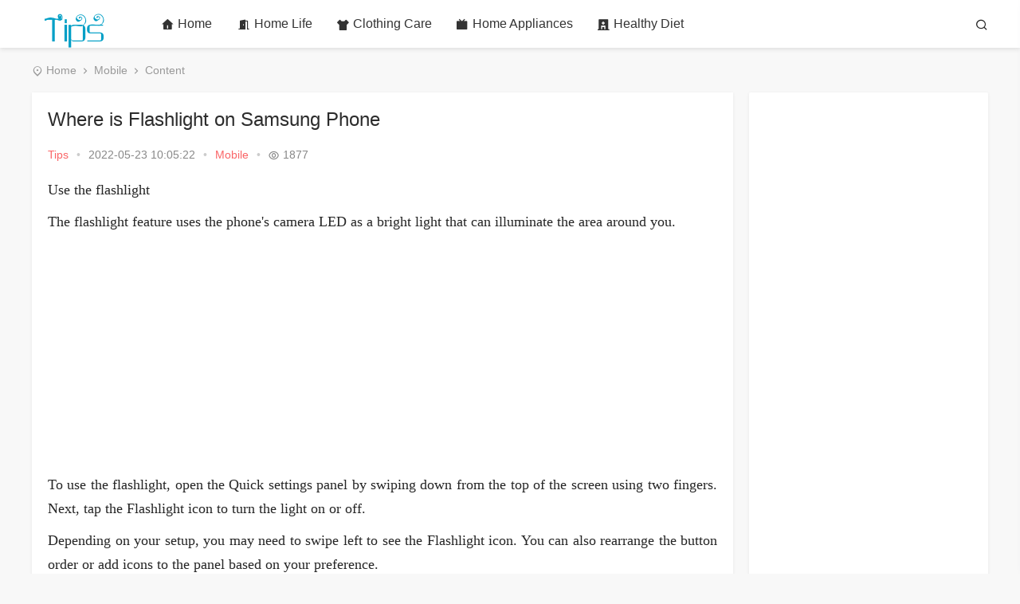

--- FILE ---
content_type: text/html; charset=utf-8
request_url: https://www.tips-for-everyday.com/where-is-flashlight-on-samsung-phone.html
body_size: 3921
content:

<!DOCTYPE html>
<html lang="en">
<head>
	
<meta charset="UTF-8">
<meta name="viewport" content="width=device-width, initial-scale=1.0, minimum-scale=1.0, maximum-scale=1.0, user-scalable=no">
<meta name="renderer" content="webkit">
<meta name="force-rendering" content="webkit">
<meta http-equiv="X-UA-Compatible" content="IE=edge,Chrome=1">
<meta name="applicable-device" content="pc,mobile">
<meta name="generator" content="Z-BlogPHP 1.7.3">
<title>Where is Flashlight on Samsung Phone - Tips For Everyday</title>
<meta name="keywords" content="Samsung,flashlight,Tips For Everyday">
<meta name="description" content="Use the flashlightThe flashlight feature uses the phone&#39;s camera LED as a bright light that can illuminate the area around you.To use the flashlight, open the Quick settings panel by swiping down from the top of the screen using two fingers. Next, tap the Flashlight icon to turn the light on or off.">
<link rel="shortcut icon" type="image/x-icon" href="https://www.tips-for-everyday.com/zb_users/theme/cat_four/include/favicon.ico">
<link rel="alternate" type="application/rss+xml" href="https://www.tips-for-everyday.com/feed.php" title="Tips For Everyday">
<link rel="stylesheet" href="https://www.tips-for-everyday.com/zb_users/theme/cat_four/style/style.css?v=1.0.1" type="text/css" media="all">
<link rel="stylesheet" href="https://www.tips-for-everyday.com/zb_users/theme/cat_four/style/css/remixicon.css" type="text/css" />

<script src="https://www.tips-for-everyday.com/zb_system/script/jquery-2.2.4.min.js"></script>
<script src="https://www.tips-for-everyday.com/zb_users/theme/cat_four/script/jquery.lazy.js?v=1.9.1"></script>
<script src="https://www.tips-for-everyday.com/zb_system/script/zblogphp.js"></script>
<script src="https://www.tips-for-everyday.com/zb_system/script/c_html_js_add.php"></script>
	<script src="https://www.tips-for-everyday.com/zb_users/theme/cat_four/script/spotlight.js?v=1.0.0"></script></head>
<body>
	
<header id="header">
	<div class="inner clearfix">
		<div class="logo">
						<a href="https://www.tips-for-everyday.com/"><img src='https://www.tips-for-everyday.com/zb_users/theme/cat_four/include/logo.png?1768662510' alt="Tips For Everyday"></a>
		    		</div>
		<div class="navBtn"><span></span></div>
		<nav class="nav">
			<ul id="catfour-nav">
				<li class="navbar-item"><a href="https://www.tips-for-everyday.com/" title=""><i class="ri-home-4-fill"></i>Home</a></li><li class="navbar-item"><a href="https://www.tips-for-everyday.com/homelife/" title="Home Life"><i class="ri-door-open-fill"></i>Home Life</a></li><li class="navbar-item"><a href="https://www.tips-for-everyday.com/clothingcare/" title="Clothing Care"><i class="ri-t-shirt-fill"></i>Clothing Care</a></li><li class="navbar-item"><a href="https://www.tips-for-everyday.com/homeappliances/" title="Home Appliances"><i class="ri-tv-fill"></i>Home Appliances</a></li><li class="navbar-item"><a href="https://www.tips-for-everyday.com/healthydiet/" title="Healthy Diet"><i class="ri-hospital-fill"></i>Healthy Diet</a></li>			</ul>
		</nav>
				<div class="search">
		    <div class="search-btns"><i class="ri-search-line"></i></div>
			<form class="search-form" name="search" method="post" action="https://www.tips-for-everyday.com/zb_system/cmd.php?act=search">
				<input class="search-input" type="text" placeholder="Enter Keywords" name="q" size="11" autocomplete="off">
				<button class="search-btn" type="submit"><i class="ri-search-line"></i></button>
			</form>
		</div>
	</div>
</header>	<div id="main" class="clearfix">
	    <div class="catfour-mb">
            <i class="ri-map-pin-2-line"></i> <a href="https://www.tips-for-everyday.com/">Home</a>             <i class="ri-arrow-right-s-line"></i> <a href="https://www.tips-for-everyday.com/Mobile-tips/" title="ALLMobileArticles">Mobile</a>  <i class="ri-arrow-right-s-line"></i> Content
                    </div>
        <div class="four-con">
		<section class="catfour-left">
			<div class="catfour-entry">
						
<div class="catfour-con">
	<div class="catfour-con-title">
		<h1>Where is Flashlight on Samsung Phone</h1>
		<div class="catfour-Auth-Meta">
			<div class="catfour-Auth-Other">
			    <span><a href="https://www.tips-for-everyday.com/author-1.html">Tips</a></span>
				<span><i class="dot">•</i> 2022-05-23 10:05:22</span>
				<span><i class="dot">•</i> <a href="https://www.tips-for-everyday.com/Mobile-tips/">Mobile</a></span>
				<span><i class="dot">•</i> <i class="ri-eye-line"></i> 1877 </span>
							</div>
		</div>
	</div>
	<div class="catfour-con-wz">
		<p>Use the flashlight</p><p>The flashlight feature uses the phone&#39;s camera LED as a bright light that can illuminate the area around you.</p><script async src="https://pagead2.googlesyndication.com/pagead/js/adsbygoogle.js?client=ca-pub-4150144052388028"
     crossorigin="anonymous"></script>
<ins class="adsbygoogle"
     style="display:block; text-align:center;"
     data-ad-layout="in-article"
     data-ad-format="fluid"
     data-ad-client="ca-pub-4150144052388028"
     data-ad-slot="7829069077"></ins>
<script>
     (adsbygoogle = window.adsbygoogle || []).push({});
</script><p>To use the flashlight, open the Quick settings panel by swiping down from the top of the screen using two fingers. Next, tap the Flashlight icon to turn the light on or off.<br/></p><p>Depending on your setup, you may need to swipe left to see the Flashlight icon. You can also rearrange the button order or add icons to the panel based on your preference.<br/></p><p><img class="spotlight" src= "https://www.tips-for-everyday.com/zb_users/upload/2022/05/202205231653271445871487.png"  / alt="Where is Flashlight on Samsung Phone1" title="Where is Flashlight on Samsung Phone1" ></p>				<div class="catfour-con-tags"><a href="https://www.tips-for-everyday.com/tags-52.html">Samsung</a><a href="https://www.tips-for-everyday.com/tags-58.html">flashlight</a></div>
			</div>
	<div class="clearfix">
	    	    <div class="social-share" data-initialized="true" style="text-align: right;">
	        <!--<a href="#" class="social-share-icon icon-weibo ri-weibo-fill"></a>
	        <a href="#" class="social-share-icon icon-qq ri-qq-line"></a>
	        <a href="#" class="social-share-icon icon-wechat ri-wechat-2-line"></a>
	        <a href="#" class="social-share-icon icon-douban ri-douban-fill"></a>
	        <a href="#" class="social-share-icon icon-qzone ri-star-line"></a>
	        <a href="#" class="social-share-icon icon-tencent ri-pinterest-line"></a>
	        <a href="#" class="social-share-icon icon-linkedin ri-linkedin-line"></a>-->
	        <a href="#" class="social-share-icon icon-facebook ri-facebook-line"></a>
	        <a href="#" class="social-share-icon icon-twitter ri-twitter-line"></a>
	        <a href="#" class="social-share-icon icon-google ri-google-line"></a>
	    </div>
	</div>
</div>
<div class="catfour-con-next clearfix">
	<ul>
		<li>
		    <p>Previous</p>
		    <a href="https://www.tips-for-everyday.com/how-to-find-where-is-my-phone-android.html" title="How to Find Where is My Phone Android">How to Find Where is My Phone Android</a>		</li>
		<li>
		    <p>Next</p>
		    <a href="https://www.tips-for-everyday.com/how-to-download-iphone-photos-to-pc.html" title="How to Download iPhone Photos to PC">How to Download iPhone Photos to PC</a>		</li>
	</ul>
</div>
<div class="catfour-con-xg">
	<h3>Related</h3>
	<ul class="clearfix">
								<li class="f-left"><a href="https://www.tips-for-everyday.com/how-to-find-my-lost-samsung-phone.html"><h4>How to Find My Lost Samsung Phone</h4></a></li>
					</ul>
</div>
						</div>
		</section>
		<aside class="catfour-right">
		    		    
		    			

<div class="catfour divcatfourads">
		<h3 class="is-hidden">AD-right</h3>
			<div class="widget-catfourads">
		<script async src="https://pagead2.googlesyndication.com/pagead/js/adsbygoogle.js?client=ca-pub-4150144052388028"
     crossorigin="anonymous"></script>
<!-- tips右侧 -->
<ins class="adsbygoogle"
     style="display:block"
     data-ad-client="ca-pub-4150144052388028"
     data-ad-slot="4272967441"
     data-ad-format="auto"
     data-full-width-responsive="true"></ins>
<script>
     (adsbygoogle = window.adsbygoogle || []).push({});
</script>	</div>
	</div>
<div class="catfour divcatfourhotart">
		<h3>HOT</h3>
			<ul>
		<li><a href="https://www.tips-for-everyday.com/can-sweet-potatoes-and-bananas-be-eaten-together.html" target="_blank" title="Can sweet potatoes and bananas be eaten together?"><div class="hot-img"><img src="https://www.tips-for-everyday.com/zb_users/cache/thumbs/0facdc66a8dcb76fe61a2ed1328ba05b-300-150-1.jpg" alt="Can sweet potatoes and bananas be eaten together?" /><h4>Can sweet potatoes and bananas be eaten together?</h4></div></a></li><li><a href="https://www.tips-for-everyday.com/what-is-the-largest-size-of-an-ipad.html" rel="noreferrer" target="_blank" title="What is the largest size of an iPad?"><h4>What is the largest size of an iPad?</h4></a></li><li><a href="https://www.tips-for-everyday.com/how-to-identify-genuine-and-fake-columbia-hiking-shoes.html" rel="noreferrer" target="_blank" title="How to identify genuine and fake Columbia hiking shoes?"><h4>How to identify genuine and fake Columbia hiking shoes?</h4></a></li><li><a href="https://www.tips-for-everyday.com/do-titanium-steel-necklaces-fade.html" rel="noreferrer" target="_blank" title="Do titanium steel necklaces fade?"><h4>Do titanium steel necklaces fade?</h4></a></li><li><a href="https://www.tips-for-everyday.com/can-milk-and-oranges-be-eaten-together.html" rel="noreferrer" target="_blank" title="Can milk and oranges be eaten together?"><h4>Can milk and oranges be eaten together?</h4></a></li><li><a href="https://www.tips-for-everyday.com/why-doesnt-honey-go-bad.html" rel="noreferrer" target="_blank" title="Why doesn't honey go bad?"><h4>Why doesn't honey go bad?</h4></a></li>	</ul>
	</div>
<div class="catfour divcatfourrandtag">
		<h3>TAGS</h3>
			<ul>
		<li><a target="_blank" href="https://www.tips-for-everyday.com/tags-272.html" title="glass">glass</a></li><li><a target="_blank" href="https://www.tips-for-everyday.com/tags-290.html" title="transformer">transformer</a></li><li><a target="_blank" href="https://www.tips-for-everyday.com/tags-14.html" title="home page">home page</a></li><li><a target="_blank" href="https://www.tips-for-everyday.com/tags-40.html" title="chart">chart</a></li><li><a target="_blank" href="https://www.tips-for-everyday.com/tags-68.html" title="split">split</a></li><li><a target="_blank" href="https://www.tips-for-everyday.com/tags-345.html" title="lamp">lamp</a></li>	</ul>
	</div>
<div class="catfour divcatfourrandart">
		<h3>RANDOM</h3>
			<ul>
		<li><a href="https://www.tips-for-everyday.com/healthydiet/" target="_blank">【Healthy Diet】</a><a href="https://www.tips-for-everyday.com/does-drinking-too-much-milk-make-it-heaty.html" title="Does drinking too much milk make it heaty?" target="_blank">Does drinking too much milk make it heaty?</a></li><li><a href="https://www.tips-for-everyday.com/Mobile-tips/" target="_blank">【Mobile】</a><a href="https://www.tips-for-everyday.com/how-to-find-where-is-my-phone-android.html" title="How to Find Where is My Phone Android" target="_blank">How to Find Where is My Phone Android</a></li><li><a href="https://www.tips-for-everyday.com/Computer-Tips/" target="_blank">【Computer】</a><a href="https://www.tips-for-everyday.com/how-to-fix-large-display-on-windows10.html" title="How to Fix Large Display on Windows10" target="_blank">How to Fix Large Display on Windows10</a></li><li><a href="https://www.tips-for-everyday.com/Mobile-tips/" target="_blank">【Mobile】</a><a href="https://www.tips-for-everyday.com/how-to-organize-your-home-screen-on-iphone.html" title="How to Organize Your Home Screen on iPhone" target="_blank">How to Organize Your Home Screen on iPhone</a></li><li><a href="https://www.tips-for-everyday.com/Excel-tips/" target="_blank">【Excel】</a><a href="https://www.tips-for-everyday.com/how-to-find-duplicates-in-excel.html" title="How to Find Duplicates in Excel" target="_blank">How to Find Duplicates in Excel</a></li><li><a href="https://www.tips-for-everyday.com/Word-tips/" target="_blank">【Word】</a><a href="https://www.tips-for-everyday.com/how-to-password-protect-a-word-document-on-word-2019.html" title="How to Password Protect a Word Document on Word 2019" target="_blank">How to Password Protect a Word Document on Word 2019</a></li>	</ul>
	</div>		</aside>
		</div>
	</div>
	
	
<div class="four-r-box">
    <div id="top" class="four-r-box-item">
        <a href="javascript:void(0);" id="return-to-top"><i class="ri-arrow-up-s-line"></i></a>
    </div>
    
</div>
<div id="mnav"></div>
<footer class="footer">
	<div style="margin: 0px 20px;">
		<div class="wide inner">
			<p>Tips from the Internet to make your life better</p>
		</div>
	</div>
</footer>
<script>
var _hmt = _hmt || [];
(function() {
  var hm = document.createElement("script");
  hm.src = "https://hm.baidu.com/hm.js?0411f7275cba57710a5ac17747ac436c";
  var s = document.getElementsByTagName("script")[0]; 
  s.parentNode.insertBefore(hm, s);
})();
</script>
<link rel="stylesheet" href="https://www.tips-for-everyday.com/zb_users/plugin/Jz52_code/Jz52_code.css"><script src="https://www.tips-for-everyday.com/zb_users/plugin/Jz52_code/clipboard.min.js"></script><script src="https://www.tips-for-everyday.com/zb_users/plugin/Jz52_code/Jz52_code.js" type="text/javascript"/></script><script src="https://www.tips-for-everyday.com/zb_users/theme/cat_four/script/four.js?v=1.0.1"></script></body>
</html><!--53.03 ms , 15 queries , 6584kb memory , 1 error-->

--- FILE ---
content_type: text/html; charset=utf-8
request_url: https://www.google.com/recaptcha/api2/aframe
body_size: 267
content:
<!DOCTYPE HTML><html><head><meta http-equiv="content-type" content="text/html; charset=UTF-8"></head><body><script nonce="JVNEJSe0op_kcXy79zA5Iw">/** Anti-fraud and anti-abuse applications only. See google.com/recaptcha */ try{var clients={'sodar':'https://pagead2.googlesyndication.com/pagead/sodar?'};window.addEventListener("message",function(a){try{if(a.source===window.parent){var b=JSON.parse(a.data);var c=clients[b['id']];if(c){var d=document.createElement('img');d.src=c+b['params']+'&rc='+(localStorage.getItem("rc::a")?sessionStorage.getItem("rc::b"):"");window.document.body.appendChild(d);sessionStorage.setItem("rc::e",parseInt(sessionStorage.getItem("rc::e")||0)+1);localStorage.setItem("rc::h",'1768662516726');}}}catch(b){}});window.parent.postMessage("_grecaptcha_ready", "*");}catch(b){}</script></body></html>

--- FILE ---
content_type: text/css
request_url: https://www.tips-for-everyday.com/zb_users/theme/cat_four/style/style.css?v=1.0.1
body_size: 7942
content:
@charset "UTF-8";article,aside,blockquote,body,button,code,dd,details,div,dl,dt,fieldset,figcaption,figure,footer,form,h1,h2,h3,h4,h5,h6,header,hgroup,hr,html,input,legend,li,menu,nav,ol,p,pre,section,td,textarea,th,ul{margin:0;padding:0}
body{background:#f8f8f8;color:#262626;font-family:"Microsoft YaHei","微软雅黑",STHeiti,"WenQuanYi Micro Hei",SimSun,sans-serif;font-size:16px;overflow:auto;width:100%;height:100%}
a{outline:0;text-decoration:none;color:#333;-moz-transition:ease-in-out .25s;-webkit-transition:ease-in-out .25s;-o-transition:ease-in-out .25s;-ms-transition:ease-in-out .25s;transition:ease-in-out .25s}
.nav a:hover,a:hover,.four-taglist li a:hover{color:#fa6567}
input[type=button],input[type=reset],input[type=submit],textarea{-webkit-appearance:none}
li{list-style:none}
a img{border:none}
hr{border:none;border-bottom:1px solid #eee}
.clearfix::after{content:"";display:block;clear:both}
.clear{clear:both}
.f-left{float:left}
.f-right{float:right}
#header{position:fixed;top:0;z-index:999;line-height:60px;background-color:#fff;width:100%;height:60px;box-shadow:0 2px 5px rgb(0 0 0 / 10%);-webkit-box-shadow:0 2px 5px rgb(0 0 0 / 10%)}
.inner{margin:0 auto;max-width:1200px}
#main{width:1200px;margin:80px auto 0}
#indexmain{width:1200px;margin:20px auto 0}
.four-box{margin-bottom:20px;background:#fff;border-radius:3px;padding:10px 20px;box-shadow:0 1px 4px rgb(0 0 0 / 7%);-webkit-box-shadow:0 1px 4px rgb(0 0 0 / 7%)}
.four-box-title{overflow:hidden;line-height:35px;margin-bottom:5px}
.four-box-title span{color:#999;margin-left:10px;font-size:14px}
.four-box-title h2 i{color:#fa6567;font-size:20px}
.four-box-title h2{display:inline-block;font-size:18px!important;margin-bottom:0!important;font-weight:400}
.four-box-more{float:right!important;font-size:14px;color:#888}
.four-piclist{position:relative;margin-right:-10px;margin-left:-10px}
.four-piclist .four-piclist-item{float:left;padding:10px;width:25%;box-sizing:border-box}
.four-piclist-item .four-piclist-img{display:block;position:relative}
.four-piclist-img a{font-size:0;display:block;border-radius:5px;overflow:hidden}
.four-piclist-item .four-piclist-img img{width:100%;height:150px;border-radius:5px}
.four-piclist-item .four-piclist-img span{z-index:1;position:absolute;display:inline-block;line-height:20px;color:#fff;background:rgb(0 0 0 / 40%);padding:3px 9px;font-size:12px;bottom:0;right:0;border-radius:5px 0 5px 0}
.four-piclist-title{margin-top:10px;font-size:14px}
.four-piclist-title h3 a{font-weight:400;display:block;overflow:hidden;white-space:nowrap;text-overflow:ellipsis}
.four-catelist{width:100%}
.four-catelist-ul{width:33.333%;padding-right:20px;box-sizing:border-box}
.four-catelist-ul:nth-child(3){padding-right:0}
.four-catelist-ul li{width:100%;padding: 10px 0;box-sizing:border-box;position:relative}
.four-catelist-a{max-width:76%;display:inline-block;overflow:hidden;text-overflow:ellipsis;white-space:nowrap}
.four-catelist-left li span,.four-catelist-time{color:#999}
.four-catelist-thumb{width:100%;border-radius:5px;overflow:hidden;display:inline-block;position:relative;font-size:0}
.four-catelist-thumb .img-cover{width:100%;height:200px;border-radius:5px}
.four-catelist-thumb h3{position:absolute;bottom:0;font-size:16px;border-radius:5px;overflow:hidden;padding:10px 10px;color:#fff;width:100%;box-sizing:border-box;background-image:linear-gradient(180deg,rgba(0,0,0,.01) 30%,rgba(0,0,0,.65))}
.four-catelist-ul li:first-child{padding:0}
.four-catelists{width:100%}
.four-catelists li{width:50%;position:relative;padding:15px 20px 15px 0;box-sizing:border-box;color:#333}
.four-catelists li:nth-child(2n){padding:15px 0 15px 20px}
.four-catelists li a{float:left;display:block;max-width:75%;font-size:16px;white-space:nowrap;text-overflow:ellipsis;overflow:hidden}
.four-taglist li{display:inline-block}
.four-taglist li a{margin:0 10px 10px 0;display: inline-block;padding: 5px 10px;color: #6d6d6d;font-size: 14px;transition: .3s;background: rgba(148, 149, 158, 0.15);border-radius: 15px;}
.catfour-con{padding:20px;background:#fff;margin-bottom:20px;box-shadow:0 1px 4px rgb(0 0 0 / 7%);-webkit-box-shadow:0 1px 4px rgb(0 0 0 / 7%)}
.catfour-mb{color:#999;margin-bottom:20px;font-size:14px}
.catfour-mb a{color:#999}
.logo{float:left;width:120px;height:60px;display:inline;position:relative;-webkit-transition:all .5s;-moz-transition:all .5s;-o-transition:all .5s;transition:all .5s}
.logo h1{margin:0;font-size:0;padding:0;display:contents}
.logo a{width:100%;height:60px;display:table-cell;vertical-align:middle;-webkit-transition:all .5s;-moz-transition:all .5s;-o-transition:all .5s;transition:all .5s}
.logo img{width:100%;display:block;vertical-align:middle;-webkit-transition:all .5s;-moz-transition:all .5s;-o-transition:all .5s;transition:all .5s}
.nav{margin-right:auto;margin-left:130px;padding-left:15px;padding-right:15px;position:relative}
.nav ul{margin:0;position:absolute}
.nav ul li ul{position:absolute;right:0;display:none;margin-top:8px;padding:0;width:max-content;background-color:#fff;-webkit-box-shadow:0 5px 20px -4px rgb(0 0 0 / 50%);box-shadow:0 5px 20px -4px rgb(0 0 0 / 50%);-webkit-animation:sub_menus .3s .1s ease both;-moz-animation:sub_menus .3s .1s ease both;-o-animation:sub_menus .3s .1s ease both;-ms-animation:sub_menus .3s .1s ease both;animation:sub_menus .3s .1s ease both;border-radius:5px}
.nav ul li ul:before{position:absolute;top:-8px;left:0;width:100%;height:20px;content:''}
.nav>ul>li{display:inline-block;position:relative;vertical-align:top}
.nav ul li a{color:#333;display:inline-block;padding:0 15px;font-size:16px;position:relative;z-index:2;min-width:68px;text-align:center}
.nav ul li .on{color:#fa6567}
.nav ul li a i{margin-right:5px}
.down{position:relative}
.down:after{position:absolute;top:0;right:8px;width:16px;height:64px;;;;background-image: url([data-uri]);background-position:50%;background-size:16px;background-repeat:no-repeat;content:"";opacity:.5;-webkit-transition:-webkit-transform .3s;-o-transition:transform .3s;transition:transform .3s;transition:transform .3s,-webkit-transform .3s}
.down:hover:after{-webkit-transition:-webkit-transform .3s;-o-transition:transform .3s;transition:transform .3s;transition:transform .3s,-webkit-transform .3s;-webkit-transform:rotate(-180deg);transform:rotate(-180deg);-ms-transform:rotate(-180deg)}
.nav ul li:hover ul{display:block}
@-moz-keyframes sub_menus{0%{opacity:0;-webkit-transform:translateY(10px);-moz-transform:translateY(10px);-o-transform:translateY(10px);-ms-transform:translateY(10px);transform:translateY(10px)}
100%{opacity:1;-ms-filter:none;filter:none;-webkit-transform:translateY(0);-moz-transform:translateY(0);-o-transform:translateY(0);-ms-transform:translateY(0);transform:translateY(0)}
}
@-webkit-keyframes sub_menus{0%{opacity:0;-webkit-transform:translateY(10px);-moz-transform:translateY(10px);-o-transform:translateY(10px);-ms-transform:translateY(10px);transform:translateY(10px)}
100%{opacity:1;-ms-filter:none;filter:none;-webkit-transform:translateY(0);-moz-transform:translateY(0);-o-transform:translateY(0);-ms-transform:translateY(0);transform:translateY(0)}
}
@-o-keyframes sub_menus{0%{opacity:0;-webkit-transform:translateY(10px);-moz-transform:translateY(10px);-o-transform:translateY(10px);-ms-transform:translateY(10px);transform:translateY(10px)}
100%{opacity:1;-ms-filter:none;filter:none;-webkit-transform:translateY(0);-moz-transform:translateY(0);-o-transform:translateY(0);-ms-transform:translateY(0);transform:translateY(0)}
}
@keyframes sub_menus{0%{opacity:0;-webkit-transform:translateY(10px);-moz-transform:translateY(10px);-o-transform:translateY(10px);-ms-transform:translateY(10px);transform:translateY(10px)}
100%{opacity:1;-ms-filter:none;filter:none;-webkit-transform:translateY(0);-moz-transform:translateY(0);-o-transform:translateY(0);-ms-transform:translateY(0);transform:translateY(0)}
}
.nav>ul>li>ul>li{text-align:center;width:100%;height:42px;line-height:42px;display:block}
.navBtn{display:none;width:25px;height:60px;position:relative;float:left;cursor:pointer;margin:0 20px}
.navBtn span:before{top:-9px}
.navBtn span:after{bottom:-8px}
.navBtn span{position:absolute;left:0;top:50%;margin-top:0;width:100%;height:2px;background-color:#fa6567}
.navBtn span:after,.navBtn span:before{content:"";display:block;width:100%;height:2px;background-color:#fa6567;position:absolute;left:0;transition:all .3s}
.navBtn.open span{height:0}
.navBtn.open span:before{transform:rotate(45deg);top:50%}
.navBtn.open span:after{transform:rotate(-45deg);top:50%}
.nav-user{float:right;margin-left:20px;height:60px;position:relative}
.nav-user .nav-user-login{padding:5px 10px;background:#fa6567;color:#fff;border-radius:4px;font-size:14px}
.nav-user .nav-user-login:hover{opacity:.8}
.nav-user-img{display:inline-block;height:100%}
.nav-user-img img{width:30px;height:30px;border-radius:50%;padding:15px 0}
.nav-user:hover ul{display:block}
.nav-user ul{position:absolute;width:100px;background:#fff;right:0;top:60px;text-align:center;display:none;box-shadow:0 2px 10px 0 rgb(0 0 0 / 15%);border-radius:5px;overflow:hidden}
.nav-user li{text-decoration:none;display:block;padding:10px 0;font-size:13px;line-height:19px}
#mnav{position:fixed;right:-250px;top:0;width:230px;height:100%;color:#fff;display:block;overflow-y:auto;-webkit-overflow-scrolling:touch;-webkit-backdrop-filter:saturate(5) blur(20px);backdrop-filter:saturate(5) blur(20px);background-color:#ffffff85;z-index:1000;transition:right .3s;-webkit-box-shadow:0 2px 20px 0 #8590a6;-moz-box-shadow:0 2px 20px 0 #8590a6;box-shadow:0 2px 20px 0 #8590a6}
#mnav.open{right:0}
#mnav a{color:#fff}
#mnav ul li ul{display:none}
#mnav>ul{margin:80px 20px 0;background:#fa6567d9;border-radius:5px;box-sizing:border-box}
#mnav li{font-size:14px;padding:5px 15px;position:relative;line-height:30px;text-align:left}
#mnav li a i{margin-right:5px;line-height:1.4}
#mnav li em{position:absolute;right:0;top:0;width:2em;height:40px;display:block;cursor:pointer}
#mnav li em:after{content:'';display:block;width:10px;height:10px;border-right:1px solid #bbb;border-bottom:1px solid #bbb;transform:rotate(45deg);position:absolute;left:50%;top:50%;margin:-7px 0 0 -7px}
#mnav li li{background-color:transparent;color:#fff}
#mnav li li a{padding-left:5px;color:#fff}
.search{float:right;position:relative}
.search-btns{cursor:pointer}
.search-btnc{cursor:pointer;display:none}
.search-form{font-size:0;line-height:0;top:60px;right:0;padding:10px;position:absolute;background:#fff;box-shadow:0 2px 10px 1px rgb(0 0 0 / 10%);display:none}
.search .search-input{font-size:14px;border:1px solid #eee;background:#fff;outline:0;width:180px;height:40px;padding:0 40px 0 10px;box-sizing:border-box}
.search-btn{width:40px;border:none;height:40px;padding:0!important;color:#fff;text-align:center;font-size:16px;background:#fa6567;cursor:pointer;right:10px;top:10px;position:absolute}
.catfour-left{width:880px;float:left}
.catfour-right{width:300px;float:right}
.tags-post{background:#fff;padding:20px;margin-bottom:20px;box-sizing:border-box}
.tags-post-title{margin-bottom:20px}
.tags-post-title h1{font-size:22px;line-height:45px;font-weight:400}
.tags-post-title p{margin-top:5px;font-size:14px;line-height:24px;color:#666}
.tags-post ul li{display:inline-block}
.tags-post ul li .tags{padding:0 10px;height:26px;font-size:12px;line-height:24px;display:block;margin-right:10px;margin-bottom:10px;border:1px solid #ddd;color:#666;border-radius:2px}
.tags-post ul li .tags:hover{color:#ff2626;border:1px solid #ff2626}
.four-ul{margin:0 -10px 20px;position:relative}
.four-ul .four-post{width:25%}
.four-ul .four-post-card{margin:0 10px 20px;box-shadow: 0 1px 3px rgb(0 0 0 / 3%);position:relative;border-radius:3px;transition:all .3s ease 0s}
.four-post-thumb{overflow:hidden;border-radius:3px 3px 0 0;position:relative;height:180px}
.four-post-thumb img{width:100%;height:100%;border-radius:3px 3px 0 0;transition:all .3s ease-out 0s;object-fit:cover;background:#f0f0f0;display:block}
.four-post-info{padding:10px}
.four-post-info h2{font-size:15px;font-weight:400;margin:5px 0 10px;position:relative}
.four-post-info h2 a{display:-webkit-box;line-height:30px;overflow:hidden;-o-text-overflow:ellipsis;text-overflow:ellipsis;-webkit-line-clamp:2;-webkit-box-orient:vertical;height:60px}
.four-post-meta{color:#8a92a9;font-size:13px;height:20px;line-height:1.1;overflow:hidden}
.four-post-meta i{font-size:10px;margin-right:5px}
.four-post-thumb a:hover img{transform:scale(1.2,1.2);transition:transform .3s ease 0s}
.ias_trigger{clear:both;text-align:center;border-radius:6px;position:relative}
.load-tip{font-size:15px;color:#fff;background:#fa6567;display:inline-block;padding:8px 15px;border-radius:20px}
.ias_loader{border-radius:6px;background:#fff;position:relative;clear:both}
.pagination-loading{text-align:center;font-size:14px}
.pagination-loading img{width:22px;vertical-align:middle}
.catfour-page,.pagebar{text-align:center;line-height:normal;margin:10px 0}
.catfour-page a,.now-page,.pagebar a{display:inline-block;padding:6px 10px;background-color:#eee;color:#666;font-size:14px;border-radius:2px;margin:2px 5px}
.catfour-page a:hover,.now-page{background-color:#fa6567;color:#fff}
.catfour{margin-bottom:20px;padding:20px;background:#fff;border-radius:2px;box-shadow:0 1px 4px rgb(0 0 0 / 7%);-webkit-box-shadow:0 1px 4px rgb(0 0 0 / 7%)}
.catfour h3{padding:0 10px 10px;font-size:16px;position:relative;font-weight:400;border-bottom:1px solid rgba(151,151,151,.1)}
.catfour h3:before,.catfour-links h3:before{content:'';width:2px;height:17px;left:0;background:#fa6567;top:4px;position:absolute}
.widget-title-small{font-size:12px;color:#999}
.catfour .is-hidden{display:none}
.divcatfourauth{padding:0}
.divcatfourauth .divAuthor-cover{position:relative;width:100%;height:0!important;padding-bottom:50%;overflow:hidden}
.divcatfourauth .divAuthor-cover img{position:absolute;left:0;top:0;width:100%;height:100%!important;-o-object-fit:cover;object-fit:cover;filter:blur(1px)}
.divAuthor-avatar{margin-top:-35px;text-align:center}
.divAuthor-avatar .avatar-link{position:relative;display:block;width:60px;height:60px;padding:2px;margin:0 auto;border-radius:50%;background:#fff;-webkit-box-sizing:content-box;box-sizing:content-box}
.divAuthor-avatar img{width:100%;height:auto;border-radius:50%;background:#fff}
.divAuthor-info{padding:15px;text-align:center;line-height:1.4}
.divAuthor-description{margin-top:10px;margin-bottom:20px;font-size:14px;color:#5a5a5a;text-align:center;padding:0 20px}
.author-name{display:inline-block;font-size:16px;line-height:22px;font-weight:600;overflow:hidden;max-width:180px;-o-text-overflow:ellipsis;text-overflow:ellipsis;white-space:nowrap;vertical-align:top}
.author-group{position:relative;z-index:0;display:inline-block;padding:4px 8px;margin-left:8px;color:#fff;background:#fa6567;border:1px solid #fa6567;font-size:12px;font-weight:400;line-height:1;border-radius:3px;overflow:hidden;vertical-align:top}
.divAuthor-posts{padding:15px 18px 15px}
.divAuthor-posts li{margin:10px 0}
.divAuthor-posts li a{display:block;overflow:hidden;white-space:nowrap;text-overflow:ellipsis;font-size:14px}
.divcatfourads img{width:100%}
.divComments li{position:relative;padding:15px 10px 15px 20px;overflow:hidden;text-decoration:none;text-overflow:ellipsis;white-space:nowrap;font-size:16px;color:#595855}
.divComments li:before{position:absolute;left:7px;top:23px;background:#e00034;width:6px;height:6px;border-radius:50%;content:"";opacity:.6;z-index:2}
.divcatfourhotart li{margin-top:15px;padding-bottom:15px;border-bottom:1px solid #eee}
.divcatfourhotart li:first-child{border-bottom:none;padding-bottom:0}
.divcatfourhotart li .hot-img{position:relative;display:block;width:100%;overflow:hidden}
.divcatfourhotart li .hot-img img{width:100%}
.divcatfourhotart li .hot-img h4{position:absolute;bottom:0;color:#fff;padding:10px}
.divcatfourhotart li>a>h4{font-size:14px;font-weight:400}
.widget-calendar table{width:100%;text-align:center;padding:10px}
.widget-calendar table caption{line-height:40px;font-size:16px}
.widget-calendar table tbody tr td a{color:#f75336}
.catfour.divSearchPanel form{position:relative;margin:20px 0;padding:0 10px;padding-bottom:20px}
.catfour.divSearchPanel input[type=text]{border-radius:50px;background-color:#fff;border:1px #efefef solid;padding:10px 20px;box-sizing:border-box;width:100%;font-size:14px;outline:0}
.catfour.divSearchPanel input[type=submit]{position:absolute;height:38px;color:#000;cursor:pointer;font-size:14px;right:10px;line-height:38px;padding:0;border:none;background-color:transparent;padding-left:10px;padding-right:15px;border-left:1px solid rgb(206 206 206 / 58%)}
.catfour.divContorPanel{position:relative;padding-bottom:20px}
.widget-controlpanel{text-align:center}
.widget-controlpanel span.cp-hello{display:inline-block;width:100%;text-align:center;padding:10px 0}
.widget-controlpanel span.cp-login,.widget-controlpanel span.cp-vrs{line-height:30px;text-align:center}
.widget-controlpanel span.cp-login a,.widget-controlpanel span.cp-vrs a{padding:0 20px;font-size:14px;border:1px solid #ddd;border-radius:20px;display:inline-block}
.divArchives ul,.divAuthors ul,.divCatalog ul,.divFavorites ul,.divLinkage ul,.divStatistics ul{font-size:0;margin-top:20px;padding:12px 14px}
.divArchives li,.divAuthors li,.divCatalog li,.divFavorites li,.divLinkage li,.divStatistics li{display:inline-block;width:50%;line-height:26px;margin-bottom:5px;font-size:16px;padding-bottom:5px;text-align:left;overflow:hidden;white-space:nowrap;text-overflow:ellipsis}
.divTags ul,.divcatfourrandtag ul{padding:20px 0 0}
.divTags li,.divcatfourrandtag li{margin:0 15px 15px 0;display:inline-block}
.divMisc li{display:inline-block;width:50%;text-align:center}
.divPrevious li{border-bottom:1px solid #f0f0f0;border-top:0;font-size:15px;padding:10px 0;overflow:hidden}
.divcatfourhotcom li,.divcatfourrandart li{margin:18px 0 0 0;min-height:24px;max-height:24px;line-height:24px;overflow:hidden;display:-moz-box;display:-ms-flexbox;-webkit-line-clamp:1;-webkit-box-orient:vertical;color:#303030;cursor:pointer;font-size:14px}
.catfour-right-img{width:95px;height:60px;float:left;border-radius:3px;overflow:hidden}
.catfour-right-img img{width:100%;height:60px}
.catfour-right-entry{margin-left:105px}
.catfour-right-entry h4{text-overflow:-o-ellipsis-lastline;overflow:hidden;text-overflow:ellipsis;display:-webkit-box;font-weight:500;font-size:14px;line-height:20px;-webkit-line-clamp:2;-webkit-box-orient:vertical}
.catfour-right-entry span{color:#999;font-size:12px;vertical-align:middle;line-height:1.1}
.catfour-right-entry span i{margin-right:5px}
.catfour-con-title{margin-bottom:20px}
.catfour-con-title h1{color:#2c2c2c;margin-bottom:20px;font-size:24px;font-weight:400}
.catfour-Auth-Meta{position:relative}
.catfour-Auth-img{width:25px;height:25px;vertical-align:middle;display:inline-block;margin-right:5px}
.catfour-Auth-img img{width:100%;border-radius:50%}
.catfour-Auth-Other{vertical-align:middle;display:inline-block;color:#888}
.catfour-Auth-Other span{font-size:14px}
.catfour-Auth-Other span a,.catfour-con-wz a{color:#fa6567}
.catfour-Auth-Other .dot{margin:0 6px;color:#ccc;font-style:normal}
.catfour-con-wz p{text-align:justify;word-break:break-word;line-height:30px;font-family:"times new roman";font-size:18px;word-wrap:break-word;color:#262626}
.catfour-con-wz img{max-width:100%}
.catfour-con-wz h1,.catfour-con-wz h2,.catfour-con-wz h3,.catfour-con-wz h4,.catfour-con-wz h5,.catfour-con-wz h6,.catfour-con-wz h7,.catfour-con-wz p,.catfour-con-wz pre{margin:10px 0}
.catfour-con-wz blockquote{border:1px dotted #ccc;padding:10px 20px;border-radius:4px;background:#f4f4f4}
.catfour-con-wz h1{font-size:24px;font-weight:500}
.catfour-con-wz h2{font-size:20px;font-weight:500;padding-bottom:12px;border-bottom:1px solid #efefef}
.catfour-con-wz h3{font-size:18px;position:relative;padding-left:18px;line-height:1.46;font-weight:500;border:0}
.catfour-con-wz h3:before{position:absolute;top:0;left:0;content:"#";color:#fa6567}
.catfour-con-wz h4{font-size:16px}
.catfour-con-tags{margin:20px 0}
.catfour-con-tags a{position:relative;display:inline-block;padding:6px 12px;font-size:14px;color:#fa6567;border-radius:100px;background:#f5f2f0;margin:0 15px 10px 0}
.catfour-comment h3,.catfour-con-xg h3,.catfour-ping h3{margin:5px 0 15px;position:relative;font-size:17px;line-height:17px;padding-left:15px;font-weight:500}
.catfour-comment h3:before,.catfour-con-xg h3:before,.catfour-ping h3:before{content:'';width:2px;height:18px;left:0;background:#fa6567;top:0;position:absolute}
.catfour-comment-post{margin-bottom:50px}
.catfour-comm{font-size:13px;line-height:22px;padding:16px 0}
.catfour-comm .msgname{position:relative}
.catfour-comm li:hover .revertcomment{display:inline-block}
.catfour-comm .msgarticle{margin-left:60px}
.catfour-comm .msgname img{width:50px;border-radius:50%;position:absolute}
.catfour-comm .msgname section{margin-left:60px}
.catfour-comm .commentname{margin-bottom:5px}
.commentname .comtime{color:#999;margin-left:15px}
.commentname .revertcomment{background:#ededed;display:none;padding:0 10px;border:1px solid #ddd;border-radius:2px;position:relative;top:0;font-size:12px;float:right}
.catfour-comment-info ul{display:block;font-size:0}
.catfour-comment-info li{margin-right:0;text-align:left;padding-right:10px;display:inline-block;width:33.333%;box-sizing:border-box;margin-bottom:10px}
.catfour-comment-info li:last-child{padding-right:0}
.catfour-comment-info li input{position:relative;border:1px solid rgba(227,229,236,.4);border-radius:4px;height:45px;outline:0;width:100%;padding:5px 10px;box-shadow:none;box-sizing:border-box;background:#f9fafc}
.catfour-comment-info li input:focus,.catfour-txa textarea:focus,.catfourt-submit-ma input:focus{border:1px solid #fa6567}
.catfour-txa{margin-bottom:10px}
.catfour-txa textarea{position:relative;padding:8px;margin:0;outline:0;width:100%;border:1px solid rgba(227,229,236,.4);background:#f9fafc;border-radius:.4rem;font-size:14px;line-height:1.6;color:rgba(0,0,0,.8);box-sizing:border-box}
.catfourt-submit-ma{position:relative;display:inline-block}
.catfourt-submit-ma input{height:40px;line-height:40px;width:100%;padding-left:10px;border:1px solid rgba(227,229,236,.4);background-color:#f9fafc;border-radius:.2rem;outline:0}
.catfourt-submit-img{border-left:1px solid #eee;position:absolute;right:-7px;top:7px;height:30px;line-height:30px;padding:0;font-weight:400;border-radius:.2rem;text-align:center;vertical-align:middle}
.catfourt-submit-img img{height:100%;border-bottom-right-radius:3px;border-top-right-radius:3px;border-radius:.3rem}
.catfourt-submit .catfourt-submit-btn{float:right;height:36px;width:80px;border-radius:3px;text-align:center;font-size:14px;font-weight:700;border:none;color:#fff;background-color:#fa6567;box-shadow:none;cursor:pointer;-webkit-transition:all .3s ease;-o-transition:all .3s ease;transition:all .3s ease;-webkit-appearance:none}
.catfourt-submit .catfourt-submit-btn:hover{opacity:.8}
.catfour-dianzan{text-align:center;cursor:pointer;line-height:40px}
.catfour-dianzan i{font-size:22px;color:#fa6567;vertical-align:bottom}
.social-share a{position:relative;text-decoration:none;margin:4px;display:inline-block;outline:0}
.social-share .social-share-icon{position:relative;display:inline-block;width:30px;height:30px;font-size:20px;border-radius:50%;line-height:32px;border:1px solid #666;color:#666;text-align:center;vertical-align:middle;transition:background .6s ease-out 0s}
.social-share .social-share-icon:hover{background:#666;color:#fff}
.social-share .icon-weibo{color:#ff763b;border-color:#ff763b}
.social-share .icon-weibo:hover{background:#ff763b}
.social-share .icon-tencent{color:#56b6e7;border-color:#56b6e7}
.social-share .icon-tencent:hover{background:#56b6e7}
.social-share .icon-qq{color:#56b6e7;border-color:#56b6e7}
.social-share .icon-qq:hover{background:#56b6e7}
.social-share .icon-qzone{color:#fdbe3d;border-color:#fdbe3d}
.social-share .icon-qzone:hover{background:#fdbe3d}
.social-share .icon-douban{color:#33b045;border-color:#33b045}
.social-share .icon-douban:hover{background:#33b045}
.social-share .icon-linkedin{color:#0077b5;border-color:#0077b5}
.social-share .icon-linkedin:hover{background:#0077b5}
.social-share .icon-facebook{color:#44619d;border-color:#44619d}
.social-share .icon-facebook:hover{background:#44619d}
.social-share .icon-google{color:#db4437;border-color:#db4437}
.social-share .icon-google:hover{background:#db4437}
.social-share .icon-twitter{color:#55acee;border-color:#55acee}
.social-share .icon-twitter:hover{background:#55acee}
.social-share .icon-diandian{color:#307dca;border-color:#307dca}
.social-share .icon-diandian:hover{background:#307dca}
.social-share .icon-wechat{position:relative;color:#7bc549;border-color:#7bc549}
.social-share .icon-wechat:hover{background:#7bc549}
.social-share .icon-wechat .wechat-qrcode{display:none;border:1px solid #eee;position:absolute;z-index:9;top:-205px;left:-84px;width:200px;height:192px;color:#666;font-size:12px;text-align:center;background-color:#fff;box-shadow:0 2px 10px #aaa;transition:all .2s;-webkit-tansition:all 350ms;-moz-transition:all 350ms}
.social-share .icon-wechat .wechat-qrcode.bottom{top:40px;left:-84px}
.social-share .icon-wechat .wechat-qrcode.bottom:after{display:none}
.social-share .icon-wechat .wechat-qrcode h4{font-weight:400;height:26px;line-height:26px;font-size:12px;background-color:#f3f3f3;margin:0;padding:0;color:#777}
.social-share .icon-wechat .wechat-qrcode .qrcode{width:105px;margin:10px auto}
.social-share .icon-wechat .wechat-qrcode .qrcode table{margin:0!important}
.social-share .icon-wechat .wechat-qrcode .help p{font-weight:400;line-height:16px;padding:0;margin:0}
.social-share .icon-wechat .wechat-qrcode:after{content:'';position:absolute;left:50%;margin-left:-6px;bottom:-13px;width:0;height:0;border-width:8px 6px 6px 6px;border-style:solid;border-color:#fff transparent transparent transparent}
.social-share .icon-wechat:hover .wechat-qrcode{display:block}
.catfour-con-next{font-size:0;margin:20px 0;background:#fff;padding:10px;box-shadow:0 1px 4px rgb(0 0 0 / 7%);-webkit-box-shadow:0 1px 4px rgb(0 0 0 / 7%)}
.catfour-con-next li{white-space:nowrap;text-overflow:ellipsis;overflow:hidden;display:inline-block;width:50%;font-size:16px;line-height:1.8;font-weight:400;color:#999;margin:0;padding:0;border:0;box-sizing:border-box}
.catfour-con-next li:nth-child(1){padding-right:20px;border-right:1px #efefef solid}
.catfour-con-next li:nth-child(2){text-align:right;padding-left:20px}
.catfour-comment,.catfour-con-xg,.catfour-ping{background:#fff;padding:10px 20px;margin-bottom:20px;box-shadow:0 1px 4px rgb(0 0 0 / 7%);-webkit-box-shadow:0 1px 4px rgb(0 0 0 / 7%)}
.catfour-con-xg li{width:50%;padding:10px 10px 10px 0;box-sizing:border-box}
.catfour-con-xg li h4{overflow:hidden;white-space:nowrap;text-overflow:ellipsis;font-weight:400}
.catfour-banner{position:relative;width:100%;max-width:1200px;margin:80px auto 0}
.swiper-slide{border-radius:5px;overflow:hidden}
.swiper-container a{position:relative;width:100%;overflow:hidden;border-radius:5px}
.swiper-container img{width:100%;max-height:400px;border-radius:5px;overflow:hidden}
.swiper-slide a p{position:absolute;bottom:0;left:0;font-size:22px;padding:15px 10px;color:#fff;display:block;width:100%;box-sizing:border-box}
.swiper-container-horizontal>.swiper-pagination-bullets.catfour-pagination{bottom:10px}
.catfour-pagination .swiper-pagination-bullet{width:25px;height:3px;border-radius:0;overflow:hidden;background:#dfe1f1;border:none;cursor:pointer;content:"";display:inline-block;box-sizing:border-box;opacity:1;vertical-align:middle}
.catfour-pagination .swiper-pagination-bullet.swiper-pagination-bullet-active{background:#fa6567;box-sizing:border-box}
.footer{text-align:center;font-size:14px;color:#888;border-top:1px solid #303030;background-color:#1e1e1e}
.wide{padding:15px;box-sizing:border-box}
.wide p{line-height:30px}
.wide a{color:#fff}
.catfour-links li{display:inline-block;margin:0 15px 10px 0}
.catfour-links h3{font-size:17px;font-weight:700;height:40px;line-height:40px;padding-left:15px;position:relative;padding-bottom:10px;margin-bottom:10px}
.four-r-box{position:fixed;bottom:100px;z-index:99;right:20px}
.four-r-box-item{font-size:22px;padding:6px 5px;margin-bottom:10px;width:auto;height:auto;line-height:20px;cursor:pointer;color:#999;vertical-align:middle;background:#fff;-webkit-box-sizing:border-box;-moz-box-sizing:border-box;box-sizing:border-box;border-radius:2px;box-shadow:0 1px 1px rgb(0 0 0 / 4%);text-align:center;position:relative}
.four-r-box-item:hover{background:#fa6567;color:#fff}
.four-r-box-item:hover a{color:#fff}
.weixin .pic{left:-160px;bottom:0;position:absolute;display:none;max-width:132px;padding:8px;background:#fff;animation-duration:.5s;z-index:99;-webkit-animation:fade-in .5s;border:1px solid #ddd;box-shadow:0 1px 1px rgba(0,0,0,.08)}
.weixin:hover .pic{display:block}
.four-r-box-item a{color:#999}

@media only screen and (max-width:768px){#indexmain,#main,.catfour-con-xg li,.catfour-entry,.catfour-left,.catfour-right,.four-catelist-left,.four-catelist-right,.inner{width:100%}
.catfour-banner{padding:0 15px;box-sizing:border-box}
.four-catelist-ul{width:100%;padding-right:0;padding-bottom:20px}
.four-catelist-ul:last-child{padding-bottom:0}
.four-catelists li{width:100%}
.btn-default-styles{background: #cccccc9e;}
.four-catelists li:nth-child(2n){padding:15px 20px 15px 0}
.four-box{margin:0 15px 20px}
.nav-user{margin-right:20px}
.catfour-mb{margin:0 15px 20px}
.four-piclist .four-piclist-item,.four-ul .four-post{width:50%}
.catfour-right{padding:0 20px;box-sizing:border-box}
.down:after,.nav{display:none!important}
.four-post-thumb{height:120px}
.navBtn{display:block}
.catfour-left{padding:0 20px;margin-right:0}
.catfour-comm li .revertcomment{display:inline-block}
.logo{float:none;display:inline-block;position:absolute;left:50%;margin-left:-60px}
}
@media only screen and (max-width:460px){.four-catelists li a{max-width:65%}
.four-piclist-item .four-piclist-img img{height:100px}
.four-catelist-left li a{width:55%}
.four-post-thumb{height:100px}
}


--- FILE ---
content_type: text/css
request_url: https://www.tips-for-everyday.com/zb_users/plugin/Jz52_code/Jz52_code.css
body_size: 1149
content:
@charset "utf-8";
/**
 * 作品：Z-Blog代码高亮+复制
 * 作者：隔壁老李
 * 网址：https://yeelz.com
 * 本插件完全免费，请勿删除此段内容
 */
@font-face {
  font-family: 'MonacoRegular';
  src: url(font/monaco-webfont.eot);
  src: url(font/monaco-webfont.eot?#iefix) format('embedded-opentype'), url(font/monaco-webfont.woff) format('woff'), url(font/monaco-webfont.ttf) format('truetype'), url(font/monaco-webfont.svg#MonacoRegular) format('svg');
  font-weight: normal;
  font-style: normal
}
code[class*="language-"], pre[class*="language-"] {
  color: #fff;
  text-shadow: none;
  font-size: 1rem;
  font-family: Monaco, 'MonacoRegular', 'Microsoft Yahei', monospace;
}
pre[class*="language-"] {
  border-radius: 0.6em;
  padding-top: 2.8em;
}
:not(pre) > code[class*="language-"], pre[class*="language-"] {
  background: #1f1f1f;
}
pre.prism-line-numbers > code {
  display: block;
  overflow-x: auto;
  padding-left: 2em;
  padding-bottom: .5em;
}
.prism-token.prism-punctuation {
  color: #fff;
}
.prism-token.property, .prism-token.prism-tag, .prism-token.prism-boolean, .prism-token.prism-number, .prism-token.prism-constant, .prism-token.prism-symbol, .prism-token.prism-deleted {
  color: #f92650;
}
.prism-token.prism-selector, .prism-token.prism-attr-name, .prism-token.prism-string, .prism-token.prism-char, .prism-token.prism-builtin, .prism-token.prism-inserted {
  color: #a6e22d;
}
.prism-token.prism-operator, .prism-token.prism-entity, .prism-token.prism-url, .prism-language-css .prism-token.prism-string, .prism-style .prism-token.prism-string {
  color: #fff;
  background: none;
}
.prism-token.prism-atrule, .prism-token.prism-attr-value, .prism-token.prism-keyword {
  color: #e6db5d;
}
.prism-token.prism-function {
  color: #DD4A68;
}
.prism-line-numbers .prism-line-numbers-rows {
  border-right: none;
  left: 0;
  width: 2.2em;
}
.prism-line-numbers-rows > span:before {
  color: #868686;
  padding-right: none;
  text-align: left;
}
div.prism-show-language {
  position: relative;
}
.prism-show-language:before {
  display: inline-block;
  z-index: 1;
  content: " ";
  position: absolute;
  -webkit-border-radius: 50%;
  border-radius: 50%;
  background: #fc6054 !important;
  width: 15px;
  height: 15px;
  -webkit-box-shadow: 22px 0 #fbc606, 44px 0 #2ac744;
  box-shadow: 22px 0 #fbc606, 44px 0 #2ac744;
  float: right;
  top: 13px;
  left: 13px;
  border-color: transparent;
}
div.prism-show-language > div.prism-show-language-label[data-language] {
  background-color: transparent;
  border: 0;
  font-size: 14px;
  padding: .5em .8em;
  color: #fff;
}
.prism-show-language-label img.Jz52_code {
  display: inline;
  border-radius: 0;
  margin: 2px 4px 4px 0;
}
div.post-body code {
  border: none;
}
pre.prism-line-numbers {
  padding-left: 1em;
  padding-bottom: .5em;
}
pre.prism-line-numbers ::-webkit-scrollbar {
  width: 6px;
  height: 6px;
}
pre.prism-line-numbers ::-webkit-scrollbar-thumb {
  background-color: rgba(112, 128, 144, .4);
  border-radius: 3px;
}
pre.prism-line-numbers ::-webkit-scrollbar-thumb:hover {
  background-color: rgba(112, 128, 144, 1);
}
pre.prism-line-numbers ::-webkit-scrollbar-track {
  background-color: transparent;
  border-radius: 3px;
}
pre.prism-line-numbers * {
  scrollbar-color: light;
  scrollbar-width: thin;
}

--- FILE ---
content_type: application/javascript
request_url: https://www.tips-for-everyday.com/zb_users/theme/cat_four/script/jquery.lazy.js?v=1.9.1
body_size: 15926
content:
(function(e){e.fn.lazyload=function(O){var b={threshold:0,failurelimit:0,event:"scroll",effect:"show",container:window};if(O){e.extend(b,O)}var W=this;if("scroll"==b.event){e(b.container).bind("scroll",function(O){var d=0;W.each(function(){if(e.abovethetop(this,b)||e.leftofbegin(this,b)){}else{if(!e.belowthefold(this,b)&&!e.rightoffold(this,b)){e(this).trigger("appear")}else{if(d++>b.failurelimit){return false}}}});var K=e.grep(W,function(e){return!e.loaded});W=e(K)})}this.each(function(){var O=this;if(undefined==e(O).attr("original")){e(O).attr("original",e(O).attr("src"))}if("scroll"!=b.event||undefined==e(O).attr("src")||b.placeholder==e(O).attr("src")||(e.abovethetop(O,b)||e.leftofbegin(O,b)||e.belowthefold(O,b)||e.rightoffold(O,b))){if(b.placeholder){e(O).attr("src",b.placeholder)}else{e(O).removeAttr("src")}O.loaded=false}else{O.loaded=true}e(O).one("appear",function(){if(!this.loaded){e("<img />").bind("load",function(){e(O).hide().attr("src",e(O).attr("original"))[b.effect](b.effectspeed);O.loaded=true}).attr("src",e(O).attr("original"))}});if("scroll"!=b.event){e(O).bind(b.event,function(b){if(!O.loaded){e(O).trigger("appear")}})}});e(b.container).trigger(b.event);return this};e.belowthefold=function(O,b){if(b.container===undefined||b.container===window){var W=e(window).height()+e(window).scrollTop()}else{var W=e(b.container).offset().top+e(b.container).height()}return W<=e(O).offset().top-b.threshold};e.rightoffold=function(O,b){if(b.container===undefined||b.container===window){var W=e(window).width()+e(window).scrollLeft()}else{var W=e(b.container).offset().left+e(b.container).width()}return W<=e(O).offset().left-b.threshold};e.abovethetop=function(O,b){if(b.container===undefined||b.container===window){var W=e(window).scrollTop()}else{var W=e(b.container).offset().top}return W>=e(O).offset().top+b.threshold+e(O).height()};e.leftofbegin=function(O,b){if(b.container===undefined||b.container===window){var W=e(window).scrollLeft()}else{var W=e(b.container).offset().left}return W>=e(O).offset().left+b.threshold+e(O).width()};e.extend(e.expr[":"],{"below-the-fold":"$.belowthefold(a, {threshold : 0, container: window})","above-the-fold":"!$.belowthefold(a, {threshold : 0, container: window})","right-of-fold":"$.rightoffold(a, {threshold : 0, container: window})","left-of-fold":"!$.rightoffold(a, {threshold : 0, container: window})"})})(jQuery);$(function(){$(".top_list_text li:first-child").addClass("on");$(".top_list_text li").hover(function(){$(this).addClass("on").siblings().removeClass("on")});$("img.lazy,.single-entry img").lazyload({placeholder:bloghost+"zb_users/theme/cat_four/var/load.gif",effect:"fadeIn",threshold:200,failurelimit:30})});!function(e,O){"function"==typeof define&&define.amd?define(O):"object"==typeof exports?module.exports=O():e.Blazy=O()}(this,function(){function e(e){var b=e._util;b.images=[].slice.call(document.querySelectorAll(e.options.selector)),b.count=b.images.length,b.destroyed&&(b.destroyed=!1,e.options.container&&K(e.options.container,function(e){W(e,"scroll",b.validateT)}),W(window,"resize",b.saveViewportOffsetT),W(window,"resize",b.validateT),W(window,"scroll",b.validateT)),O(e)}function O(e){for(var O=e._util,b=0;b<O.count;b++){var W=O.images[b],d=W.getBoundingClientRect();(d.right>=J.left&&d.bottom>=J.top&&d.left<=J.right&&d.top<=J.bottom||-1!==(" "+W.className+" ").indexOf(" "+e.options.successClass+" "))&&(e.load(W),O.images.splice(b,1),O.count--,b--)}0===O.count&&e.destroy()}function b(e){J.bottom=(window.innerHeight||document.documentElement.clientHeight)+e,J.right=(window.innerWidth||document.documentElement.clientWidth)+e}function W(e,O,b){e.attachEvent?e.attachEvent&&e.attachEvent("on"+O,b):e.addEventListener(O,b,!1)}function d(e,O,b){e.detachEvent?e.detachEvent&&e.detachEvent("on"+O,b):e.removeEventListener(O,b,!1)}function K(e,O){if(e&&O){for(var b=e.length,W=0;W<b&&!1!==O(e[W],W);W++){}}}function bJ(e,O,b){var W=0;return function(){var d=+new Date;d-W<O||(W=d,e.apply(b,arguments))}}var g,J,bV;return function(W){if(!document.querySelectorAll){var f=document.createStyleSheet();document.querySelectorAll=function(e,O,b,W,d){for(d=document.all,O=[],b=(e=e.replace(/\[for\b/gi,"[htmlFor").split(",")).length;b--;){for(f.addRule(e[b],"k:v"),W=d.length;W--;){d[W].currentStyle.k&&O.push(d[W])}f.removeRule(0)}return O}}var c=this,gP=c._util={};gP.images=[],gP.destroyed=!0,c.options=W||{},c.options.error=W.error||!1,c.options.offset=W.offset||100,c.options.success=W.success||!1,c.options.selector=W.selector||".b-lazy",c.options.separator=W.separator||"|",c.options.container=!!W.container&&document.querySelectorAll(W.container),c.options.errorClass=W.errorClass||"b-error",c.options.breakpoints=W.breakpoints||!1,c.options.successClass=W.successClass||"b-loaded",c.options.src=g=W.src||"data-src",bV=1<window.devicePixelRatio,(J={}).top=0-c.options.offset,J.left=0-c.options.offset,c.revalidate=function(){e(this)},c.load=function(e,O){-1===(" "+e.className+" ").indexOf(" "+this.options.successClass+" ")&&function(e,O,b){if(O||0<e.offsetWidth&&0<e.offsetHeight){if(O=e.getAttribute(g)||e.getAttribute(b.src)){var W=(O=O.split(b.separator))[bV&&1<O.length?1:0];O=new Image,K(b.breakpoints,function(O){e.removeAttribute(O.src)}),e.removeAttribute(b.src),O.onerror=function(){b.error&&b.error(e,"invalid"),e.className=e.className+" "+b.errorClass},O.onload=function(){"img"===e.nodeName.toLowerCase()?e.src=W:e.style.backgroundImage='url("'+W+'")',e.className=e.className+" "+b.successClass,b.success&&b.success(e)},O.src=W}else{b.error&&b.error(e,"missing"),e.className=e.className+" "+b.errorClass}}}(e,O,this.options)},c.destroy=function(){var e=this._util;this.options.container&&K(this.options.container,function(O){d(O,"scroll",e.validateT)}),d(window,"scroll",e.validateT),d(window,"resize",e.validateT),d(window,"resize",e.saveViewportOffsetT),e.count=0,e.images.length=0,e.destroyed=!0},gP.validateT=bJ(function(){O(c)},25,c),gP.saveViewportOffsetT=bJ(function(){b(c.options.offset)},50,c),b(c.options.offset),K(c.options.breakpoints,function(e){if(e.width>=window.screen.width){return g=e.src,!1}}),e(c)}}),new Blazy({breakpoints:[{}],success:function(e){setTimeout(function(){var O=e.parentNode;O.className=O.className.replace(/\bloading\b/,"")},200)}}),function(e){e.fn.theiaStickySidebar=function(O){function b(O,b){return!0===O.initialized||!(e("body").width()<O.minWidth)&&(K=b,(d=O).initialized=!0,0===e("#theia-sticky-sidebar-stylesheet-"+d.namespace).length&&e("head").append(e('<style id="theia-sticky-sidebar-stylesheet-'+d.namespace+'">.theiaStickySidebar:after {content: ""; display: table; clear: both;}</style>')),K.each(function(){function O(){b.fixedScrollTop=0,b.sidebar.css({"min-height":"1px"}),b.stickySidebar.css({position:"static",width:"",transform:"none"})}var b={};if(b.sidebar=e(this),b.options=d||{},b.container=e(b.options.containerSelector),0==b.container.length&&(b.container=b.sidebar.parent()),b.sidebar.parents().css("-webkit-transform","none"),b.sidebar.css({position:b.options.defaultPosition,overflow:"visible","-webkit-box-sizing":"border-box","-moz-box-sizing":"border-box","box-sizing":"border-box"}),b.stickySidebar=b.sidebar.find(".theiaStickySidebar"),0==b.stickySidebar.length){var K=/(?:text|application)\/(?:x-)?(?:javascript|ecmascript)/i;b.sidebar.find("script").filter(function(e,O){return 0===O.type.length||O.type.match(K)}).remove(),b.stickySidebar=e("<div>").addClass("theiaStickySidebar").append(b.sidebar.children()),b.sidebar.append(b.stickySidebar)}b.marginBottom=parseInt(b.sidebar.css("margin-bottom")),b.paddingTop=parseInt(b.sidebar.css("padding-top")),b.paddingBottom=parseInt(b.sidebar.css("padding-bottom"));var bJ,g,J,bV=b.stickySidebar.offset().top,f=b.stickySidebar.outerHeight();b.stickySidebar.css("padding-top",1),b.stickySidebar.css("padding-bottom",1),bV-=b.stickySidebar.offset().top,f=b.stickySidebar.outerHeight()-f-bV,0==bV?(b.stickySidebar.css("padding-top",0),b.stickySidebarPaddingTop=0):b.stickySidebarPaddingTop=1,0==f?(b.stickySidebar.css("padding-bottom",0),b.stickySidebarPaddingBottom=0):b.stickySidebarPaddingBottom=1,b.previousScrollTop=null,b.fixedScrollTop=0,O(),b.onScroll=function(b){if(b.stickySidebar.is(":visible")){if(e("body").width()<b.options.minWidth){return void O()}if(b.options.disableOnResponsiveLayouts){var K=b.sidebar.outerWidth("none"==b.sidebar.css("float"));if(K+50>b.container.width()){return void O()}}var bJ=e(document).scrollTop(),g="static";if(bJ>=b.sidebar.offset().top+(b.paddingTop-b.options.additionalMarginTop)){var J,bV=b.paddingTop+d.additionalMarginTop,f=b.paddingBottom+b.marginBottom+d.additionalMarginBottom,c=b.sidebar.offset().top,gP=b.sidebar.offset().top+(G=b.container,aG=G.height(),G.children().each(function(){aG=Math.max(aG,e(this).height())}),aG),cA=0+d.additionalMarginTop,bS=b.stickySidebar.outerHeight()+bV+f<e(window).height();J=bS?cA+b.stickySidebar.outerHeight():e(window).height()-b.marginBottom-b.paddingBottom-d.additionalMarginBottom;var cF=c-bJ+b.paddingTop,eY=gP-bJ-b.paddingBottom-b.marginBottom,cC=b.stickySidebar.offset().top-bJ,gS=b.previousScrollTop-bJ;"fixed"==b.stickySidebar.css("position")&&"modern"==b.options.sidebarBehavior&&(cC+=gS),"stick-to-top"==b.options.sidebarBehavior&&(cC=d.additionalMarginTop),"stick-to-bottom"==b.options.sidebarBehavior&&(cC=J-b.stickySidebar.outerHeight()),cC=gS>0?Math.min(cC,cA):Math.max(cC,J-b.stickySidebar.outerHeight()),cC=Math.max(cC,cF),cC=Math.min(cC,eY-b.stickySidebar.outerHeight());var eN=b.container.height()==b.stickySidebar.outerHeight();g=!eN&&cC==cA||!eN&&cC==J-b.stickySidebar.outerHeight()?"fixed":bJ+cC-b.sidebar.offset().top-b.paddingTop<=d.additionalMarginTop?"static":"absolute"}if("fixed"==g){var a=e(document).scrollLeft();b.stickySidebar.css({position:"fixed",width:W(b.stickySidebar)+"px",transform:"translateY("+cC+"px)",left:b.sidebar.offset().left+parseInt(b.sidebar.css("padding-left"))-a+"px",top:"0px"})}else{if("absolute"==g){var Oa={};"absolute"!=b.stickySidebar.css("position")&&(Oa.position="absolute",Oa.transform="translateY("+(bJ+cC-b.sidebar.offset().top-b.stickySidebarPaddingTop-b.stickySidebarPaddingBottom)+"px)",Oa.top="0px"),Oa.width=W(b.stickySidebar)+"px",Oa.left="",b.stickySidebar.css(Oa)}else{"static"==g&&O()}}"static"!=g&&1==b.options.updateSidebarHeight&&b.sidebar.css({"min-height":b.stickySidebar.outerHeight()+b.stickySidebar.offset().top-b.sidebar.offset().top+b.paddingBottom}),b.previousScrollTop=bJ}var G,aG},b.onScroll(b),e(document).on("scroll."+b.options.namespace,(J=b,function(){J.onScroll(J)})),e(window).on("resize."+b.options.namespace,(g=b,function(){g.stickySidebar.css({position:"static"}),g.onScroll(g)})),"undefined"!=typeof ResizeSensor&&new ResizeSensor(b.stickySidebar[0],(bJ=b,function(){bJ.onScroll(bJ)}))}),!0);var d,K}function W(e){var O;try{O=e[0].getBoundingClientRect().width}catch(e){}return void 0===O&&(O=e.width()),O}var d,K,bJ,g,J,bV;return(O=e.extend({containerSelector:"",additionalMarginTop:0,additionalMarginBottom:0,updateSidebarHeight:!0,minWidth:0,disableOnResponsiveLayouts:!0,sidebarBehavior:"modern",defaultPosition:"relative",namespace:"TSS"},O)).additionalMarginTop=parseInt(O.additionalMarginTop)||0,O.additionalMarginBottom=parseInt(O.additionalMarginBottom)||0,b(d=O,K=this)||(console.log("TSS: Body width smaller than options.minWidth. Init is delayed."),e(document).on("scroll."+d.namespace,(J=d,bV=K,function(O){b(J,bV)&&e(this).unbind(O)})),e(window).on("resize."+d.namespace,(bJ=d,g=K,function(O){b(bJ,g)&&e(this).unbind(O)}))),this}}(jQuery),jQuery(document).ready(function(e){jQuery(".catfour-right,.catfour-left").theiaStickySidebar({additionalMarginTop:80})});(function(e){Date.now=Date.now||function(){return+new Date},e.ias=function(O){function b(){var O;a.onChangePage(function(e,O,b){Oa&&Oa.setPage(e,b),gS.onPageChange.call(this,e,b,O)});if(gS.triggerPageThreshold>0){W()}else{if(e(gS.next).attr("href")){var b=eN.getCurrentScrollOffset(gS.scrollContainer);eY(function(){J(b)})}}return Oa&&Oa.havePage()&&(K(),O=Oa.getPage(),eN.forceScrollTop(function(){var b;O>1?(f(O),b=g(!0),e("html, body").scrollTop(b)):W()})),G}function W(){bJ(),gS.scrollContainer.scroll(d)}function d(){var e,O;e=eN.getCurrentScrollOffset(gS.scrollContainer),O=g(),e>=O&&(c()>=gS.triggerPageThreshold?(K(),eY(function(){J(e)})):J(e))}function K(){gS.scrollContainer.unbind("scroll",d)}function bJ(){e(gS.pagination).hide()}function g(O){var b,W;return b=e(gS.container).find(gS.item).last(),b.size()===0?0:(W=b.offset().top+b.height(),O||(W+=gS.thresholdMargin),W)}function J(O,b){var d;d=e(gS.next).attr("href");if(!d){return gS.noneleft&&e(gS.container).find(gS.item).last().after(gS.noneleft),K()}if(gS.beforePageChange&&e.isFunction(gS.beforePageChange)&&gS.beforePageChange(O,d)===!1){return}a.pushPages(O,d),K(),cA(),bV(d,function(O,g){var J=gS.onLoadItems.call(this,g),bV;J!==!1&&(e(g).hide(),bV=e(gS.container).find(gS.item).last(),bV.after(g),e(g).fadeIn()),d=e(gS.next,O).attr("href"),e(gS.pagination).replaceWith(e(gS.pagination,O)),bS(),bJ(),d?W():K(),gS.onRenderComplete.call(this,g),b&&b.call(this)})}function bV(O,b,W){var d=[],K,bJ=Date.now(),g,J;W=W||gS.loaderDelay,e.get(O,null,function(O){K=e(gS.container,O).eq(0),0===K.length&&(K=e(O).filter(gS.container).eq(0)),K&&K.find(gS.item).each(function(){d.push(this)}),b&&(J=this,g=Date.now()-bJ,g<W?setTimeout(function(){b.call(J,O,d)},W-g):b.call(J,O,d))},"html")}function f(O){var b=g(!0);b>0&&J(b,function(){K(),a.getCurPageNum(b)+1<O?(f(O),e("html,body").animate({scrollTop:b},400,"swing")):(e("html,body").animate({scrollTop:b},1e3,"swing"),W())})}function c(){var e=eN.getCurrentScrollOffset(gS.scrollContainer);return a.getCurPageNum(e)}function gP(){var O=e(".ias_loader");return O.size()===0&&(O=e('<li class="ias_loader">'+gS.loader+"</li>"),O.hide()),O}function cA(){var O=gP(),b;gS.customLoaderProc!==!1?gS.customLoaderProc(O):(b=e(gS.container).find(gS.item).last(),b.after(O),O.fadeIn())}function bS(){var e=gP();e.remove()}function cF(O){var b=e(".ias_trigger");return b.size()===0&&(b=e('<li class="ias_trigger"><a href="#">'+gS.trigger+"</a></li>"),b.hide()),e("a",b).unbind("click").bind("click",function(){return cC(),O.call(),!1}),b}function eY(O){var b=cF(O),W;gS.customTriggerProc!==!1?gS.customTriggerProc(b):(W=e(gS.container).find(gS.item).last(),W.after(b),b.fadeIn())}function cC(){var e=cF();e.remove()}var gS=e.extend({},e.ias.defaults,O),eN=new e.ias.util,a=new e.ias.paging(gS.scrollContainer),Oa=gS.history?new e.ias.history:!1,G=this;b()},e.ias.defaults={container:"#container",scrollContainer:e(window),item:".item",pagination:"#pagination",next:".next",noneleft:!1,loader:'<img src="images/loader.gif"/>',loaderDelay:600,triggerPageThreshold:3,trigger:"Load more items",thresholdMargin:0,history:!0,onPageChange:function(){},beforePageChange:function(){},onLoadItems:function(){},onRenderComplete:function(){},customLoaderProc:!1,customTriggerProc:!1},e.ias.util=function(){function O(){e(window).load(function(){b=!0})}var b=!1,W=!1,d=this;O(),this.forceScrollTop=function(O){e("html,body").scrollTop(0),W||(b?(O.call(),W=!0):setTimeout(function(){d.forceScrollTop(O)},1))},this.getCurrentScrollOffset=function(e){var O,b;return e.get(0)===window?O=e.scrollTop():O=e.offset().top,b=e.height(),O+b}},e.ias.paging=function(){function O(){e(window).scroll(b)}function b(){var O,b,K,bV,f;O=J.getCurrentScrollOffset(e(window)),b=W(O),K=d(O),g!==b&&(bV=K[0],f=K[1],bJ.call({},b,bV,f)),g=b}function W(e){for(var O=K.length-1;O>0;O--){if(e>K[O][0]){return O+1}}return 1}function d(e){for(var O=K.length-1;O>=0;O--){if(e>K[O][0]){return K[O]}}return null}var K=[[0,document.location.toString()]],bJ=function(){},g=1,J=new e.ias.util;O(),this.getCurPageNum=function(O){return O=O||J.getCurrentScrollOffset(e(window)),W(O)},this.onChangePage=function(e){bJ=e},this.pushPages=function(e,O){K.push([e,O])}}})(jQuery);var QRCode;!function(){function e(e){this.mode=bV.MODE_8BIT_BYTE,this.data=e,this.parsedData=[];for(var O=0,b=this.data.length;b>O;O++){var W=[],d=this.data.charCodeAt(O);d>65536?(W[0]=240|(1835008&d)>>>18,W[1]=128|(258048&d)>>>12,W[2]=128|(4032&d)>>>6,W[3]=128|63&d):d>2048?(W[0]=224|(61440&d)>>>12,W[1]=128|(4032&d)>>>6,W[2]=128|63&d):d>128?(W[0]=192|(1984&d)>>>6,W[1]=128|63&d):W[0]=d,this.parsedData.push(W)}this.parsedData=Array.prototype.concat.apply([],this.parsedData),this.parsedData.length!=this.data.length&&(this.parsedData.unshift(191),this.parsedData.unshift(187),this.parsedData.unshift(239))}function O(e,O){this.typeNumber=e,this.errorCorrectLevel=O,this.modules=null,this.moduleCount=0,this.dataCache=null,this.dataList=[]}function b(e,O){if(void 0==e.length){throw new Error(e.length+"/"+O)}for(var b=0;b<e.length&&0==e[b];){b++}this.num=new Array(e.length-b+O);for(var W=0;W<e.length-b;W++){this.num[W]=e[W+b]}}function W(e,O){this.totalCount=e,this.dataCount=O}function d(){this.buffer=[],this.length=0}function K(){return"undefined"!=typeof CanvasRenderingContext2D}function bJ(){var e=!1,O=navigator.userAgent;if(/android/i.test(O)){e=!0;var b=O.toString().match(/android ([0-9]\.[0-9])/i);b&&b[1]&&(e=parseFloat(b[1]))}return e}function g(e,O){for(var b=1,W=J(e),d=0,K=cF.length;K>=d;d++){var bJ=0;switch(O){case f.L:bJ=cF[d][0];break;case f.M:bJ=cF[d][1];break;case f.Q:bJ=cF[d][2];break;case f.H:bJ=cF[d][3]}if(bJ>=W){break}b++}if(b>cF.length){throw new Error("Too long data")}return b}function J(e){var O=encodeURI(e).toString().replace(/\%[0-9a-fA-F]{2}/g,"a");return O.length+(O.length!=e?3:0)}e.prototype={getLength:function(e){return this.parsedData.length},write:function(e){for(var O=0,b=this.parsedData.length;b>O;O++){e.put(this.parsedData[O],8)}}},O.prototype={addData:function(O){var b=new e(O);this.dataList.push(b),this.dataCache=null},isDark:function(e,O){if(0>e||this.moduleCount<=e||0>O||this.moduleCount<=O){throw new Error(e+","+O)}return this.modules[e][O]},getModuleCount:function(){return this.moduleCount},make:function(){this.makeImpl(!1,this.getBestMaskPattern())},makeImpl:function(e,b){this.moduleCount=4*this.typeNumber+17,this.modules=new Array(this.moduleCount);for(var W=0;W<this.moduleCount;W++){this.modules[W]=new Array(this.moduleCount);for(var d=0;d<this.moduleCount;d++){this.modules[W][d]=null}}this.setupPositionProbePattern(0,0),this.setupPositionProbePattern(this.moduleCount-7,0),this.setupPositionProbePattern(0,this.moduleCount-7),this.setupPositionAdjustPattern(),this.setupTimingPattern(),this.setupTypeInfo(e,b),this.typeNumber>=7&&this.setupTypeNumber(e),null==this.dataCache&&(this.dataCache=O.createData(this.typeNumber,this.errorCorrectLevel,this.dataList)),this.mapData(this.dataCache,b)},setupPositionProbePattern:function(e,O){for(var b=-1;7>=b;b++){if(!(-1>=e+b||this.moduleCount<=e+b)){for(var W=-1;7>=W;W++){-1>=O+W||this.moduleCount<=O+W||(b>=0&&6>=b&&(0==W||6==W)||W>=0&&6>=W&&(0==b||6==b)||b>=2&&4>=b&&W>=2&&4>=W?this.modules[e+b][O+W]=!0:this.modules[e+b][O+W]=!1)}}}},getBestMaskPattern:function(){for(var e=0,O=0,b=0;8>b;b++){this.makeImpl(!0,b);var W=gP.getLostPoint(this);(0==b||e>W)&&(e=W,O=b)}return O},createMovieClip:function(e,O,b){var W=e.createEmptyMovieClip(O,b),d=1;this.make();for(var K=0;K<this.modules.length;K++){for(var bJ=K*d,g=0;g<this.modules[K].length;g++){var J=g*d,bV=this.modules[K][g];bV&&(W.beginFill(0,100),W.moveTo(J,bJ),W.lineTo(J+d,bJ),W.lineTo(J+d,bJ+d),W.lineTo(J,bJ+d),W.endFill())}}return W},setupTimingPattern:function(){for(var e=8;e<this.moduleCount-8;e++){null==this.modules[e][6]&&(this.modules[e][6]=e%2==0)}for(var O=8;O<this.moduleCount-8;O++){null==this.modules[6][O]&&(this.modules[6][O]=O%2==0)}},setupPositionAdjustPattern:function(){for(var e=gP.getPatternPosition(this.typeNumber),O=0;O<e.length;O++){for(var b=0;b<e.length;b++){var W=e[O],d=e[b];if(null==this.modules[W][d]){for(var K=-2;2>=K;K++){for(var bJ=-2;2>=bJ;bJ++){-2==K||2==K||-2==bJ||2==bJ||0==K&&0==bJ?this.modules[W+K][d+bJ]=!0:this.modules[W+K][d+bJ]=!1}}}}}},setupTypeNumber:function(e){for(var O=gP.getBCHTypeNumber(this.typeNumber),b=0;18>b;b++){var W=!e&&1==(O>>b&1);this.modules[Math.floor(b/3)][b%3+this.moduleCount-8-3]=W}for(var b=0;18>b;b++){var W=!e&&1==(O>>b&1);this.modules[b%3+this.moduleCount-8-3][Math.floor(b/3)]=W}},setupTypeInfo:function(e,O){for(var b=this.errorCorrectLevel<<3|O,W=gP.getBCHTypeInfo(b),d=0;15>d;d++){var K=!e&&1==(W>>d&1);6>d?this.modules[d][8]=K:8>d?this.modules[d+1][8]=K:this.modules[this.moduleCount-15+d][8]=K}for(var d=0;15>d;d++){var K=!e&&1==(W>>d&1);8>d?this.modules[8][this.moduleCount-d-1]=K:9>d?this.modules[8][15-d-1+1]=K:this.modules[8][15-d-1]=K}this.modules[this.moduleCount-8][8]=!e},mapData:function(e,O){for(var b=-1,W=this.moduleCount-1,d=7,K=0,bJ=this.moduleCount-1;bJ>0;bJ-=2){for(6==bJ&&bJ--;;){for(var g=0;2>g;g++){if(null==this.modules[W][bJ-g]){var J=!1;K<e.length&&(J=1==(e[K]>>>d&1));var bV=gP.getMask(O,W,bJ-g);bV&&(J=!J),this.modules[W][bJ-g]=J,d--,-1==d&&(K++,d=7)}}if(W+=b,0>W||this.moduleCount<=W){W-=b,b=-b;break}}}}},O.PAD0=236,O.PAD1=17,O.createData=function(e,b,K){for(var bJ=W.getRSBlocks(e,b),g=new d,J=0;J<K.length;J++){var bV=K[J];g.put(bV.mode,4),g.put(bV.getLength(),gP.getLengthInBits(bV.mode,e)),bV.write(g)}for(var f=0,J=0;J<bJ.length;J++){f+=bJ[J].dataCount}if(g.getLengthInBits()>8*f){throw new Error("code length overflow. ("+g.getLengthInBits()+">"+8*f+")")}for(g.getLengthInBits()+4<=8*f&&g.put(0,4);g.getLengthInBits()%8!=0;){g.putBit(!1)}for(;;){if(g.getLengthInBits()>=8*f){break}if(g.put(O.PAD0,8),g.getLengthInBits()>=8*f){break}g.put(O.PAD1,8)}return O.createBytes(g,bJ)},O.createBytes=function(e,O){for(var W=0,d=0,K=0,bJ=new Array(O.length),g=new Array(O.length),J=0;J<O.length;J++){var bV=O[J].dataCount,f=O[J].totalCount-bV;d=Math.max(d,bV),K=Math.max(K,f),bJ[J]=new Array(bV);for(var c=0;c<bJ[J].length;c++){bJ[J][c]=255&e.buffer[c+W]}W+=bV;var cA=gP.getErrorCorrectPolynomial(f),bS=new b(bJ[J],cA.getLength()-1),cF=bS.mod(cA);g[J]=new Array(cA.getLength()-1);for(var c=0;c<g[J].length;c++){var eY=c+cF.getLength()-g[J].length;g[J][c]=eY>=0?cF.get(eY):0}}for(var cC=0,c=0;c<O.length;c++){cC+=O[c].totalCount}for(var gS=new Array(cC),eN=0,c=0;d>c;c++){for(var J=0;J<O.length;J++){c<bJ[J].length&&(gS[eN++]=bJ[J][c])}}for(var c=0;K>c;c++){for(var J=0;J<O.length;J++){c<g[J].length&&(gS[eN++]=g[J][c])}}return gS};for(var bV={MODE_NUMBER:1,MODE_ALPHA_NUM:2,MODE_8BIT_BYTE:4,MODE_KANJI:8},f={L:1,M:0,Q:3,H:2},c={PATTERN000:0,PATTERN001:1,PATTERN010:2,PATTERN011:3,PATTERN100:4,PATTERN101:5,PATTERN110:6,PATTERN111:7},gP={PATTERN_POSITION_TABLE:[[],[6,18],[6,22],[6,26],[6,30],[6,34],[6,22,38],[6,24,42],[6,26,46],[6,28,50],[6,30,54],[6,32,58],[6,34,62],[6,26,46,66],[6,26,48,70],[6,26,50,74],[6,30,54,78],[6,30,56,82],[6,30,58,86],[6,34,62,90],[6,28,50,72,94],[6,26,50,74,98],[6,30,54,78,102],[6,28,54,80,106],[6,32,58,84,110],[6,30,58,86,114],[6,34,62,90,118],[6,26,50,74,98,122],[6,30,54,78,102,126],[6,26,52,78,104,130],[6,30,56,82,108,134],[6,34,60,86,112,138],[6,30,58,86,114,142],[6,34,62,90,118,146],[6,30,54,78,102,126,150],[6,24,50,76,102,128,154],[6,28,54,80,106,132,158],[6,32,58,84,110,136,162],[6,26,54,82,110,138,166],[6,30,58,86,114,142,170]],G15:1335,G18:7973,G15_MASK:21522,getBCHTypeInfo:function(e){for(var O=e<<10;gP.getBCHDigit(O)-gP.getBCHDigit(gP.G15)>=0;){O^=gP.G15<<gP.getBCHDigit(O)-gP.getBCHDigit(gP.G15)}return(e<<10|O)^gP.G15_MASK},getBCHTypeNumber:function(e){for(var O=e<<12;gP.getBCHDigit(O)-gP.getBCHDigit(gP.G18)>=0;){O^=gP.G18<<gP.getBCHDigit(O)-gP.getBCHDigit(gP.G18)}return e<<12|O},getBCHDigit:function(e){for(var O=0;0!=e;){O++,e>>>=1}return O},getPatternPosition:function(e){return gP.PATTERN_POSITION_TABLE[e-1]},getMask:function(e,O,b){switch(e){case c.PATTERN000:return(O+b)%2==0;case c.PATTERN001:return O%2==0;case c.PATTERN010:return b%3==0;case c.PATTERN011:return(O+b)%3==0;case c.PATTERN100:return(Math.floor(O/2)+Math.floor(b/3))%2==0;case c.PATTERN101:return O*b%2+O*b%3==0;case c.PATTERN110:return(O*b%2+O*b%3)%2==0;case c.PATTERN111:return(O*b%3+(O+b)%2)%2==0;default:throw new Error("bad maskPattern:"+e)}},getErrorCorrectPolynomial:function(e){for(var O=new b([1],0),W=0;e>W;W++){O=O.multiply(new b([1,cA.gexp(W)],0))}return O},getLengthInBits:function(e,O){if(O>=1&&10>O){switch(e){case bV.MODE_NUMBER:return 10;case bV.MODE_ALPHA_NUM:return 9;case bV.MODE_8BIT_BYTE:return 8;case bV.MODE_KANJI:return 8;default:throw new Error("mode:"+e)}}else{if(27>O){switch(e){case bV.MODE_NUMBER:return 12;case bV.MODE_ALPHA_NUM:return 11;case bV.MODE_8BIT_BYTE:return 16;case bV.MODE_KANJI:return 10;default:throw new Error("mode:"+e)}}else{if(!(41>O)){throw new Error("type:"+O)}switch(e){case bV.MODE_NUMBER:return 14;case bV.MODE_ALPHA_NUM:return 13;case bV.MODE_8BIT_BYTE:return 16;case bV.MODE_KANJI:return 12;default:throw new Error("mode:"+e)}}}},getLostPoint:function(e){for(var O=e.getModuleCount(),b=0,W=0;O>W;W++){for(var d=0;O>d;d++){for(var K=0,bJ=e.isDark(W,d),g=-1;1>=g;g++){if(!(0>W+g||W+g>=O)){for(var J=-1;1>=J;J++){0>d+J||d+J>=O||(0!=g||0!=J)&&bJ==e.isDark(W+g,d+J)&&K++}}}K>5&&(b+=3+K-5)}}for(var W=0;O-1>W;W++){for(var d=0;O-1>d;d++){var bV=0;e.isDark(W,d)&&bV++,e.isDark(W+1,d)&&bV++,e.isDark(W,d+1)&&bV++,e.isDark(W+1,d+1)&&bV++,(0==bV||4==bV)&&(b+=3)}}for(var W=0;O>W;W++){for(var d=0;O-6>d;d++){e.isDark(W,d)&&!e.isDark(W,d+1)&&e.isDark(W,d+2)&&e.isDark(W,d+3)&&e.isDark(W,d+4)&&!e.isDark(W,d+5)&&e.isDark(W,d+6)&&(b+=40)}}for(var d=0;O>d;d++){for(var W=0;O-6>W;W++){e.isDark(W,d)&&!e.isDark(W+1,d)&&e.isDark(W+2,d)&&e.isDark(W+3,d)&&e.isDark(W+4,d)&&!e.isDark(W+5,d)&&e.isDark(W+6,d)&&(b+=40)}}for(var f=0,d=0;O>d;d++){for(var W=0;O>W;W++){e.isDark(W,d)&&f++}}var c=Math.abs(100*f/O/O-50)/5;return b+=10*c}},cA={glog:function(e){if(1>e){throw new Error("glog("+e+")")}return cA.LOG_TABLE[e]},gexp:function(e){for(;0>e;){e+=255}for(;e>=256;){e-=255}return cA.EXP_TABLE[e]},EXP_TABLE:new Array(256),LOG_TABLE:new Array(256)},bS=0;8>bS;bS++){cA.EXP_TABLE[bS]=1<<bS}for(var bS=8;256>bS;bS++){cA.EXP_TABLE[bS]=cA.EXP_TABLE[bS-4]^cA.EXP_TABLE[bS-5]^cA.EXP_TABLE[bS-6]^cA.EXP_TABLE[bS-8]}for(var bS=0;255>bS;bS++){cA.LOG_TABLE[cA.EXP_TABLE[bS]]=bS}b.prototype={get:function(e){return this.num[e]},getLength:function(){return this.num.length},multiply:function(e){for(var O=new Array(this.getLength()+e.getLength()-1),W=0;W<this.getLength();W++){for(var d=0;d<e.getLength();d++){O[W+d]^=cA.gexp(cA.glog(this.get(W))+cA.glog(e.get(d)))}}return new b(O,0)},mod:function(e){if(this.getLength()-e.getLength()<0){return this}for(var O=cA.glog(this.get(0))-cA.glog(e.get(0)),W=new Array(this.getLength()),d=0;d<this.getLength();d++){W[d]=this.get(d)}for(var d=0;d<e.getLength();d++){W[d]^=cA.gexp(cA.glog(e.get(d))+O)}return new b(W,0).mod(e)}},W.RS_BLOCK_TABLE=[[1,26,19],[1,26,16],[1,26,13],[1,26,9],[1,44,34],[1,44,28],[1,44,22],[1,44,16],[1,70,55],[1,70,44],[2,35,17],[2,35,13],[1,100,80],[2,50,32],[2,50,24],[4,25,9],[1,134,108],[2,67,43],[2,33,15,2,34,16],[2,33,11,2,34,12],[2,86,68],[4,43,27],[4,43,19],[4,43,15],[2,98,78],[4,49,31],[2,32,14,4,33,15],[4,39,13,1,40,14],[2,121,97],[2,60,38,2,61,39],[4,40,18,2,41,19],[4,40,14,2,41,15],[2,146,116],[3,58,36,2,59,37],[4,36,16,4,37,17],[4,36,12,4,37,13],[2,86,68,2,87,69],[4,69,43,1,70,44],[6,43,19,2,44,20],[6,43,15,2,44,16],[4,101,81],[1,80,50,4,81,51],[4,50,22,4,51,23],[3,36,12,8,37,13],[2,116,92,2,117,93],[6,58,36,2,59,37],[4,46,20,6,47,21],[7,42,14,4,43,15],[4,133,107],[8,59,37,1,60,38],[8,44,20,4,45,21],[12,33,11,4,34,12],[3,145,115,1,146,116],[4,64,40,5,65,41],[11,36,16,5,37,17],[11,36,12,5,37,13],[5,109,87,1,110,88],[5,65,41,5,66,42],[5,54,24,7,55,25],[11,36,12],[5,122,98,1,123,99],[7,73,45,3,74,46],[15,43,19,2,44,20],[3,45,15,13,46,16],[1,135,107,5,136,108],[10,74,46,1,75,47],[1,50,22,15,51,23],[2,42,14,17,43,15],[5,150,120,1,151,121],[9,69,43,4,70,44],[17,50,22,1,51,23],[2,42,14,19,43,15],[3,141,113,4,142,114],[3,70,44,11,71,45],[17,47,21,4,48,22],[9,39,13,16,40,14],[3,135,107,5,136,108],[3,67,41,13,68,42],[15,54,24,5,55,25],[15,43,15,10,44,16],[4,144,116,4,145,117],[17,68,42],[17,50,22,6,51,23],[19,46,16,6,47,17],[2,139,111,7,140,112],[17,74,46],[7,54,24,16,55,25],[34,37,13],[4,151,121,5,152,122],[4,75,47,14,76,48],[11,54,24,14,55,25],[16,45,15,14,46,16],[6,147,117,4,148,118],[6,73,45,14,74,46],[11,54,24,16,55,25],[30,46,16,2,47,17],[8,132,106,4,133,107],[8,75,47,13,76,48],[7,54,24,22,55,25],[22,45,15,13,46,16],[10,142,114,2,143,115],[19,74,46,4,75,47],[28,50,22,6,51,23],[33,46,16,4,47,17],[8,152,122,4,153,123],[22,73,45,3,74,46],[8,53,23,26,54,24],[12,45,15,28,46,16],[3,147,117,10,148,118],[3,73,45,23,74,46],[4,54,24,31,55,25],[11,45,15,31,46,16],[7,146,116,7,147,117],[21,73,45,7,74,46],[1,53,23,37,54,24],[19,45,15,26,46,16],[5,145,115,10,146,116],[19,75,47,10,76,48],[15,54,24,25,55,25],[23,45,15,25,46,16],[13,145,115,3,146,116],[2,74,46,29,75,47],[42,54,24,1,55,25],[23,45,15,28,46,16],[17,145,115],[10,74,46,23,75,47],[10,54,24,35,55,25],[19,45,15,35,46,16],[17,145,115,1,146,116],[14,74,46,21,75,47],[29,54,24,19,55,25],[11,45,15,46,46,16],[13,145,115,6,146,116],[14,74,46,23,75,47],[44,54,24,7,55,25],[59,46,16,1,47,17],[12,151,121,7,152,122],[12,75,47,26,76,48],[39,54,24,14,55,25],[22,45,15,41,46,16],[6,151,121,14,152,122],[6,75,47,34,76,48],[46,54,24,10,55,25],[2,45,15,64,46,16],[17,152,122,4,153,123],[29,74,46,14,75,47],[49,54,24,10,55,25],[24,45,15,46,46,16],[4,152,122,18,153,123],[13,74,46,32,75,47],[48,54,24,14,55,25],[42,45,15,32,46,16],[20,147,117,4,148,118],[40,75,47,7,76,48],[43,54,24,22,55,25],[10,45,15,67,46,16],[19,148,118,6,149,119],[18,75,47,31,76,48],[34,54,24,34,55,25],[20,45,15,61,46,16]],W.getRSBlocks=function(e,O){var b=W.getRsBlockTable(e,O);if(void 0==b){throw new Error("bad rs block @ typeNumber:"+e+"/errorCorrectLevel:"+O)}for(var d=b.length/3,K=[],bJ=0;d>bJ;bJ++){for(var g=b[3*bJ+0],J=b[3*bJ+1],bV=b[3*bJ+2],f=0;g>f;f++){K.push(new W(J,bV))}}return K},W.getRsBlockTable=function(e,O){switch(O){case f.L:return W.RS_BLOCK_TABLE[4*(e-1)+0];case f.M:return W.RS_BLOCK_TABLE[4*(e-1)+1];case f.Q:return W.RS_BLOCK_TABLE[4*(e-1)+2];case f.H:return W.RS_BLOCK_TABLE[4*(e-1)+3];default:return}},d.prototype={get:function(e){var O=Math.floor(e/8);return 1==(this.buffer[O]>>>7-e%8&1)},put:function(e,O){for(var b=0;O>b;b++){this.putBit(1==(e>>>O-b-1&1))}},getLengthInBits:function(){return this.length},putBit:function(e){var O=Math.floor(this.length/8);this.buffer.length<=O&&this.buffer.push(0),e&&(this.buffer[O]|=128>>>this.length%8),this.length++}};var cF=[[17,14,11,7],[32,26,20,14],[53,42,32,24],[78,62,46,34],[106,84,60,44],[134,106,74,58],[154,122,86,64],[192,152,108,84],[230,180,130,98],[271,213,151,119],[321,251,177,137],[367,287,203,155],[425,331,241,177],[458,362,258,194],[520,412,292,220],[586,450,322,250],[644,504,364,280],[718,560,394,310],[792,624,442,338],[858,666,482,382],[929,711,509,403],[1003,779,565,439],[1091,857,611,461],[1171,911,661,511],[1273,997,715,535],[1367,1059,751,593],[1465,1125,805,625],[1528,1190,868,658],[1628,1264,908,698],[1732,1370,982,742],[1840,1452,1030,790],[1952,1538,1112,842],[2068,1628,1168,898],[2188,1722,1228,958],[2303,1809,1283,983],[2431,1911,1351,1051],[2563,1989,1423,1093],[2699,2099,1499,1139],[2809,2213,1579,1219],[2953,2331,1663,1273]],eY=function(){var e=function(e,O){this._el=e,this._htOption=O};return e.prototype.draw=function(e){function O(e,O){var b=document.createElementNS("http://www.w3.org/2000/svg",e);for(var W in O){O.hasOwnProperty(W)&&b.setAttribute(W,O[W])}return b}var b=this._htOption,W=this._el,d=e.getModuleCount();Math.floor(b.width/d),Math.floor(b.height/d);this.clear();var K=O("svg",{viewBox:"0 0 "+String(d)+" "+String(d),width:"100%",height:"100%",fill:b.colorLight});K.setAttributeNS("http://www.w3.org/2000/xmlns/","xmlns:xlink","http://www.w3.org/1999/xlink"),W.appendChild(K),K.appendChild(O("rect",{fill:b.colorLight,width:"100%",height:"100%"})),K.appendChild(O("rect",{fill:b.colorDark,width:"1",height:"1",id:"template"}));for(var bJ=0;d>bJ;bJ++){for(var g=0;d>g;g++){if(e.isDark(bJ,g)){var J=O("use",{x:String(g),y:String(bJ)});J.setAttributeNS("http://www.w3.org/1999/xlink","href","#template"),K.appendChild(J)}}}},e.prototype.clear=function(){for(;this._el.hasChildNodes();){this._el.removeChild(this._el.lastChild)}},e}(),cC="svg"===document.documentElement.tagName.toLowerCase(),gS=cC?eY:K()?function(){function e(){this._elImage.src=this._elCanvas.toDataURL("image/png"),this._elImage.style.display="block",this._elCanvas.style.display="none"}function O(e,O){var b=this;if(b._fFail=O,b._fSuccess=e,null===b._bSupportDataURI){var W=document.createElement("img"),d=function(){b._bSupportDataURI=!1,b._fFail&&b._fFail.call(b)},K=function(){b._bSupportDataURI=!0,b._fSuccess&&b._fSuccess.call(b)};return W.onabort=d,W.onerror=d,W.onload=K,void(W.src="[data-uri]")}b._bSupportDataURI===!0&&b._fSuccess?b._fSuccess.call(b):b._bSupportDataURI===!1&&b._fFail&&b._fFail.call(b)}if(this._android&&this._android<=2.1){var b=1/window.devicePixelRatio,W=CanvasRenderingContext2D.prototype.drawImage;CanvasRenderingContext2D.prototype.drawImage=function(e,O,d,K,bJ,g,J,bV,f){if("nodeName"in e&&/img/i.test(e.nodeName)){for(var c=arguments.length-1;c>=1;c--){arguments[c]=arguments[c]*b}}else{"undefined"==typeof bV&&(arguments[1]*=b,arguments[2]*=b,arguments[3]*=b,arguments[4]*=b)}W.apply(this,arguments)}}var d=function(e,O){this._bIsPainted=!1,this._android=bJ(),this._htOption=O,this._elCanvas=document.createElement("canvas"),this._elCanvas.width=O.width,this._elCanvas.height=O.height,e.appendChild(this._elCanvas),this._el=e,this._oContext=this._elCanvas.getContext("2d"),this._bIsPainted=!1,this._elImage=document.createElement("img"),this._elImage.alt="Scan me!",this._elImage.style.display="none",this._el.appendChild(this._elImage),this._bSupportDataURI=null};return d.prototype.draw=function(e){var O=this._elImage,b=this._oContext,W=this._htOption,d=e.getModuleCount(),K=W.width/d,bJ=W.height/d,g=Math.round(K),J=Math.round(bJ);O.style.display="none",this.clear();for(var bV=0;d>bV;bV++){for(var f=0;d>f;f++){var c=e.isDark(bV,f),gP=f*K,cA=bV*bJ;b.strokeStyle=c?W.colorDark:W.colorLight,b.lineWidth=1,b.fillStyle=c?W.colorDark:W.colorLight,b.fillRect(gP,cA,K,bJ),b.strokeRect(Math.floor(gP)+.5,Math.floor(cA)+.5,g,J),b.strokeRect(Math.ceil(gP)-.5,Math.ceil(cA)-.5,g,J)}}this._bIsPainted=!0},d.prototype.makeImage=function(){this._bIsPainted&&O.call(this,e)},d.prototype.isPainted=function(){return this._bIsPainted},d.prototype.clear=function(){this._oContext.clearRect(0,0,this._elCanvas.width,this._elCanvas.height),this._bIsPainted=!1},d.prototype.round=function(e){return e?Math.floor(1e3*e)/1e3:e},d}():function(){var e=function(e,O){this._el=e,this._htOption=O};return e.prototype.draw=function(e){for(var O=this._htOption,b=this._el,W=e.getModuleCount(),d=Math.floor(O.width/W),K=Math.floor(O.height/W),bJ=['<table style="border:0;border-collapse:collapse;">'],g=0;W>g;g++){bJ.push("<tr>");for(var J=0;W>J;J++){bJ.push('<td style="border:0;border-collapse:collapse;padding:0;margin:0;width:'+d+"px;height:"+K+"px;background-color:"+(e.isDark(g,J)?O.colorDark:O.colorLight)+';"></td>')}bJ.push("</tr>")}bJ.push("</table>"),b.innerHTML=bJ.join("");var bV=b.childNodes[0],f=(O.width-bV.offsetWidth)/2,c=(O.height-bV.offsetHeight)/2;f>0&&c>0&&(bV.style.margin=c+"px "+f+"px")},e.prototype.clear=function(){this._el.innerHTML=""},e}();QRCode=function(e,O){if(this._htOption={width:256,height:256,typeNumber:4,colorDark:"#000000",colorLight:"#ffffff",correctLevel:f.H},"string"==typeof O&&(O={text:O}),O){for(var b in O){this._htOption[b]=O[b]}}"string"==typeof e&&(e=document.getElementById(e)),this._htOption.useSVG&&(gS=eY),this._android=bJ(),this._el=e,this._oQRCode=null,this._oDrawing=new gS(this._el,this._htOption),this._htOption.text&&this.makeCode(this._htOption.text)},QRCode.prototype.makeCode=function(e){this._oQRCode=new O(g(e,this._htOption.correctLevel),this._htOption.correctLevel),this._oQRCode.addData(e),this._oQRCode.make(),this._el.title=e,this._oDrawing.draw(this._oQRCode),this.makeImage()},QRCode.prototype.makeImage=function(){"function"==typeof this._oDrawing.makeImage&&(!this._android||this._android>=3)&&this._oDrawing.makeImage()},QRCode.prototype.clear=function(){this._oDrawing.clear()},QRCode.CorrectLevel=f}(),function(e,O,b){function W(e,O){var b=bS({},dJ,O||{},cF(e));b.imageSelector&&(b.image=J(b.imageSelector).map(function(e){return e.src}).join("||")),f(e,"share-component social-share"),d(e,b),K(e,b),e.initialized=!0}function d(e,O){var b=bJ(O),W="prepend"==O.mode;cC(W?b.reverse():b,function(b){var d=g(b,O),K=O.initialized?gP(e,"icon-"+b):cA('<a class="social-share-icon icon-'+b+'"></a>');return K.length?(K[0].href=d,"wechat"===b?K[0].tabindex=-1:K[0].target="_blank",void(O.initialized||(W?e.insertBefore(K[0],e.firstChild):e.appendChild(K[0])))):!0})}function K(e,O){var b=gP(e,"icon-wechat","a");if(0===b.length){return!1}var W=cA('<div class="wechat-qrcode"><h4>'+O.wechatQrcodeTitle+'</h4><div class="qrcode"></div><div class="help">'+O.wechatQrcodeHelper+"</div></div>"),d=gP(W[0],"qrcode","div");b[0].appendChild(W[0]),new QRCode(d[0],{text:O.url,width:O.wechatQrcodeSize,height:O.wechatQrcodeSize})}function bJ(e){e.mobileSites.length||(e.mobileSites=e.sites);var O=(G?e.mobileSites:e.sites).slice(0),b=e.disabled;return"string"==typeof O&&(O=O.split(/\s*,\s*/)),"string"==typeof b&&(b=b.split(/\s*,\s*/)),Oa&&b.push("wechat"),b.length&&cC(b,function(e){O.splice(eY(e,O),1)}),O}function g(e,O){return O.summary=O.description,aD[e].replace(/\{\{(\w)(\w*)\}\}/g,function(W,d,K){var bJ=e+d+K.toLowerCase();return K=(d+K).toLowerCase(),encodeURIComponent((O[bJ]===b?O[K]:O[bJ])||"")})}function J(b){return(O.querySelectorAll||e.jQuery||e.Zepto||bV).call(O,b)}function bV(e){var b=[];return cC(e.split(/\s*,\s*/),function(W){var d=W.match(/([#.])(\w+)/);if(null===d){throw Error("Supports only simple single #ID or .CLASS selector.")}if(d[1]){var K=O.getElementById(d[2]);K&&b.push(K)}b=b.concat(gP(e))}),b}function f(e,O){if(O&&"string"==typeof O){var b=(e.className+" "+O).split(/\s+/),W=" ";cC(b,function(e){W.indexOf(" "+e+" ")<0&&(W+=e+" ")}),e.className=W.slice(1,-1)}}function c(e){return(O.getElementsByName(e)[0]||0).content}function gP(e,O,b){if(e.getElementsByClassName){return e.getElementsByClassName(O)}var W=[],d=e.getElementsByTagName(b||"*");return O=" "+O+" ",cC(d,function(e){(" "+(e.className||"")+" ").indexOf(O)>=0&&W.push(e)}),W}function cA(e){var b=O.createElement("div");return b.innerHTML=e,b.childNodes}function bS(){var e=arguments;if(a){return a.apply(null,e)}var O={};return cC(e,function(e){cC(e,function(e,b){O[b]=e})}),e[0]=O}function cF(e){if(e.dataset){return e.dataset}var O={};return e.hasAttributes()?(cC(e.attributes,function(e){var b=e.name;return 0!==b.indexOf("data-")?!0:(b=b.replace(/^data-/i,"").replace(/-(\w)/g,function(e,O){return O.toUpperCase()}),void(O[b]=e.value))}),O):{}}function eY(e,O,b){var W;if(O){if(eN){return eN.call(O,e,b)}for(W=O.length,b=b?0>b?Math.max(0,W+b):b:0;W>b;b++){if(b in O&&O[b]===e){return b}}}return-1}function cC(e,O){var W=e.length;if(W===b){for(var d in e){if(e.hasOwnProperty(d)&&O.call(e[d],e[d],d)===!1){break}}}else{for(var K=0;W>K&&O.call(e[K],e[K],K)!==!1;K++){}}}function gS(b){var W="addEventListener",d=O[W]?"":"on";~O.readyState.indexOf("m")?b():"load DOMContentLoaded readystatechange".replace(/\w+/g,function(K,bJ){(bJ?O:e)[d?"attachEvent":W](d+K,function(){b&&(6>bJ||~O.readyState.indexOf("m"))&&(b(),b=0)},!1)})}var eN=Array.prototype.indexOf,a=Object.assign,Oa=/MicroMessenger/i.test(navigator.userAgent),G=O.documentElement.clientWidth<=768,aG=(O.images[0]||0).src||"",eO=c("site")||c("Site")||O.title,bN=c("title")||c("Title")||O.title,fP=c("description")||c("Description")||"",dJ={url:location.href,origin:location.origin,source:eO,title:bN,description:fP,image:aG,imageSelector:b,weiboKey:"",wechatQrcodeTitle:"微信扫一扫：分享",wechatQrcodeHelper:"<p>微信里点“发现”，扫一下</p><p>二维码便可将本文分享至朋友圈。</p>",wechatQrcodeSize:100,sites:["weibo","qq","wechat","tencent","douban","qzone","linkedin","diandian","facebook","twitter","google"],mobileSites:[],disabled:[],initialized:!1},aD={qzone:"http://sns.qzone.qq.com/cgi-bin/qzshare/cgi_qzshare_onekey?url={{URL}}&title={{TITLE}}&desc={{DESCRIPTION}}&summary={{SUMMARY}}&site={{SOURCE}}",qq:"http://connect.qq.com/widget/shareqq/index.html?url={{URL}}&title={{TITLE}}&source={{SOURCE}}&desc={{DESCRIPTION}}&pics={{IMAGE}}",tencent:"http://share.v.t.qq.com/index.php?c=share&a=index&title={{TITLE}}&url={{URL}}&pic={{IMAGE}}",weibo:"http://service.weibo.com/share/share.php?url={{URL}}&title={{TITLE}}&pic={{IMAGE}}&appkey={{WEIBOKEY}}",wechat:"javascript:",douban:"http://shuo.douban.com/!service/share?href={{URL}}&name={{TITLE}}&text={{DESCRIPTION}}&image={{IMAGE}}&starid=0&aid=0&style=11",diandian:"http://www.diandian.com/share?lo={{URL}}&ti={{TITLE}}&type=link",linkedin:"http://www.linkedin.com/shareArticle?mini=true&ro=true&title={{TITLE}}&url={{URL}}&summary={{SUMMARY}}&source={{SOURCE}}&armin=armin",facebook:"https://www.facebook.com/sharer/sharer.php?u={{URL}}",twitter:"https://twitter.com/intent/tweet?text={{TITLE}}&url={{URL}}&via={{ORIGIN}}",google:"https://plus.google.com/share?url={{URL}}"};e.socialShare=function(e,O){e="string"==typeof e?J(e):e,e.length===b&&(e=[e]),cC(e,function(e){e.initialized||W(e,O)})},gS(function(){socialShare(".social-share, .share-component")})}(window,document);

--- FILE ---
content_type: application/javascript
request_url: https://www.tips-for-everyday.com/zb_users/theme/cat_four/script/spotlight.js?v=1.0.0
body_size: 7497
content:
(function(){"use strict";var a={};function T(a){for(var T=a.classList,g={},d=0;d<T.length;d++)g[T[d]]=1;a.a=g;a.c=T}function g(a,T){a=bO(a);var g="string"===typeof T;if(a.length)for(var U=0;U<a.length;U++)(g?e:d)(a[U],T);else(g?e:d)(a,T)}function d(a,T){for(var g=0;g<T.length;g++)e(a,T[g])}function e(a,g){a.a||T(a);a.a[g]||(a.a[g]=1,a.c.add(g))}function U(a,T){a=bO(a);var g="string"===typeof T;if(a.length)for(var d=0;d<a.length;d++)(g?dK:aA)(a[d],T);else(g?dK:aA)(a,T)}function aA(a,T){for(var g=0;g<T.length;g++)dK(a,T[g])}function dK(a,g){a.a||T(a);a.a[g]&&(a.a[g]=0,a.c.remove(g))}function gA(a,T,g){a=bO(a);var d="string"!==typeof T&&Object.keys(T);if(a.length)for(var e=0;e<a.length;e++)(d?f:F)(a[e],T,d||g,void 0);else(d?f:F)(a,T,d||g,void 0)}function f(a,T,g,d){for(var e=0;e<g.length;e++){var U=g[e];F(a,U,T[U],d)}}function F(T,g,d,e){var U=T.f;U||(T.f=U={});U[g]!==d&&(U[g]=d,(T.g||(T.g=T.style)).setProperty(a[g]||(a[g]=g.replace(/([a-z])([A-Z])/g,"$1-$2").toLowerCase()),d,e?"important":null))}var ab=0;function b(a,T,g){gA(a,"transition","none");gA(a,T,g);ab||(ab=a.clientTop&&0);gA(a,"transition","")}function M(a,T){T||(T="");a=bO(a);if(a.length)for(var g=0;g<a.length;g++){var d=a[g],e=T;d.b!==e&&(d.b=e,d.textContent=e)}else a.b!==T&&(a.b=T,a.textContent=T)}function bO(a){return"string"===typeof a?document.querySelectorAll(a):a}function h(a,T){return(T||document).getElementsByClassName(a)}function ag(a,T,g,d){c("add",a,T,g,d)}function K(a,T,g,d){c("remove",a,T,g,d)}function c(a,T,g,d,e){T[a+"EventListener"](g||"click",d,"undefined"===typeof e?!0:e)}function B(a,T){a||(a=window.event);a&&(T||a.preventDefault(),a.stopImmediatePropagation(),a.returnValue=!1);return!1}var aS=document.createElement("style");aS.innerHTML="@keyframes pulsate{0%,to{opacity:1}50%{opacity:.2}}#spotlight,#spotlight .drag,#spotlight .preloader,#spotlight .scene{top:0;width:100%;height:100%}#spotlight .arrow,#spotlight .icon{cursor:pointer;background-repeat:no-repeat}#spotlight{position:fixed;z-index:99999;color:#fff;background-color:#000;visibility:hidden;opacity:0;overflow:hidden;-webkit-user-select:none;-moz-user-select:none;-ms-user-select:none;user-select:none;transition:visibility .25s ease,opacity .25s ease;font-family:Helvetica,Arial,sans-serif;font-size:16px;font-weight:400;contain:layout size paint style;touch-action:none;-webkit-tap-highlight-color:transparent}#spotlight.show{opacity:1;visibility:visible;transition:none}#spotlight.show .pane,#spotlight.show .scene{will-change:transform}#spotlight.show .scene img{will-change:transform,opacity}#spotlight .preloader{position:absolute;background-position:center center;background-repeat:no-repeat;background-size:42px 42px;visibility:hidden}#spotlight .preloader.show{transition:visibility 0s linear .25s;visibility:visible}#spotlight .drag{position:absolute}#spotlight .scene{position:absolute;transition:transform 1s cubic-bezier(.1,1,.1,1);contain:layout size style;pointer-events:none}#spotlight .scene img{display:inline-block;position:absolute;width:auto;height:auto;max-width:100%;max-height:100%;left:50%;top:50%;opacity:1;margin:0;padding:0;border:0;transform:translate(-50%,-50%) scale(1) perspective(100vw);transition:transform 1s cubic-bezier(.1,1,.1,1),opacity 1s cubic-bezier(.3,1,.3,1);transform-style:preserve-3d;contain:layout paint style;visibility:hidden}#spotlight .header,#spotlight .pane{position:absolute;top:0;width:100%;height:100%;contain:layout size style}#spotlight .header{height:50px;text-align:right;background-color:rgba(0,0,0,.45);transform:translateY(-100px);transition:transform .35s ease-out;contain:layout size paint style}#spotlight .header:hover,#spotlight.menu .header{transform:translateY(0)}#spotlight .header div{display:inline-block;vertical-align:middle;white-space:nowrap;width:30px;height:50px;padding-right:20px;opacity:.5}#spotlight .progress{position:absolute;top:0;width:100%;height:3px;background-color:rgba(255,255,255,.45);transform:translateX(-100%);transition:transform 1s linear}#spotlight .arrow,#spotlight .footer{position:absolute;background-color:rgba(0,0,0,.45)}#spotlight .footer{bottom:0;line-height:1.35em;padding:20px 25px;text-align:left;pointer-events:none;contain:layout paint style}#spotlight .footer .title{font-size:125%;padding-bottom:10px}#spotlight .page{float:left;width:auto;padding-left:20px;line-height:50px}#spotlight .icon{background-position:left center;background-size:21px 21px;transition:opacity .2s ease-out}#spotlight .fullscreen{background-image:url([data-uri])}#spotlight .fullscreen.on{background-image:url([data-uri])}#spotlight .autofit{background-image:url([data-uri])}#spotlight .zoom-out{background-image:url([data-uri])}#spotlight .zoom-in{background-image:url([data-uri])}#spotlight .theme{background-image:url([data-uri])}#spotlight .player{background-image:url([data-uri])}#spotlight .player.on{background-image:url([data-uri]);animation:pulsate 1s ease infinite}#spotlight .close{background-image:url([data-uri])}#spotlight .preloader{background-image:url([data-uri])}#spotlight .arrow{top:50%;left:20px;width:50px;height:50px;border-radius:100%;margin-top:-25px;padding:10px;transform:translateX(-100px);transition:transform .35s ease-out,opacity .2s ease-out;box-sizing:border-box;background-position:center center;background-size:30px 30px;opacity:.65;background-image:url([data-uri])}#spotlight .arrow-right{left:auto;right:20px;transform:translateX(100px) scaleX(-1)}#spotlight.menu .arrow-left{transform:translateX(0)}#spotlight.menu .arrow-right{transform:translateX(0) scaleX(-1)}#spotlight .arrow-left:hover,#spotlight .arrow-right:hover,#spotlight .icon:hover{opacity:1;animation:none}#spotlight.white{color:#fff;background-color:#fff}#spotlight.white .arrow,#spotlight.white .footer,#spotlight.white .header,#spotlight.white .preloader,#spotlight.white .progress{filter:invert(1)}.hide-scrollbars{overflow:-moz-hidden-unscrollable;-ms-overflow-style:none}.hide-scrollbars::-webkit-scrollbar{width:0}@media (max-width:800px){#spotlight .header div{width:20px}#spotlight .footer{font-size:12px}#spotlight .arrow{width:35px;height:35px;margin-top:-17.5px;background-size:15px 15px}#spotlight .preloader{background-size:30px 30px}}@media (max-width:400px),(max-height:400px){#spotlight .fullscreen{display:none!important}}";document.getElementsByTagName("head")[0].appendChild(aS);var cj="theme fullscreen autofit zoom-in zoom-out page title description player progress".split(" "),fX,gK,cO,dT,agc,V,eF,cK,di,ha,eL,dA,bC,i,j,k,l,m,n,o,p,q,r,s,t,u,v,w,x,y,z,A,C,D,E,G,H,I,J,L,N,O,P;function Q(a,T,g){this.src=a;this.title=T;this.description=g}function R(a,T){if(m=a.length){t||(t=h("pane",v));var g=t.length,d=n.title,e=n.description;O=Array(m);for(var U=0;U<m;U++){var aA=a[U],dK=aA.dataset;if(U>=g){var f=t[0].cloneNode(!1);gA(f,"left",100*U+"%");t[0].parentNode.appendChild(f)}f=void 0;O[U]=new Q(dK&&(dK.href||dK.src)||aA.src||aA.href,dK&&dK.title||aA.title||(f=(aA||document).getElementsByTagName("img")).length&&f[0].alt||d||"",dK&&dK.description||aA.description||e||"")}l=T||1;b(r,"transform","translateX(-"+100*(l-1)+"%)");dTa()}}function S(a,T,g,d){if(d||a[g])n[g]=T&&T[g]||d}function W(a,T){n={};T&&X(T);X(a);S(a,T,"description");S(a,T,"title");S(a,T,"prefetch",!0);S(a,T,"preloader",!0);o=n.infinite;o="undefined"!==typeof o&&"false"!==o;p="false"!==n.progress;q=1*n.player||7e3;if((a=n.zoom)||""===a)n["zoom-in"]=n["zoom-out"]=a,delete n.zoom;if((a=n.control)||""===a){a="string"===typeof a?a.split(","):a;for(T=0;T<cj.length;T++)n[cj[T]]="false";for(T=0;T<a.length;T++){var g=a[T].trim();"zoom"===g?n["zoom-in"]=n["zoom-out"]="true":n[g]="true"}}for(a=0;a<cj.length;a++)T=cj[a],gA(h(T,v)[0],"display","false"===n[T]?"none":"");(k=n.theme)?cOa():k="white"}function X(a){for(var T=n,g=Object.keys(a),d=0;d<g.length;d++){var e=g[d];T[e]=""+a[e]}}function Y(){var a=l;s=t[a-1];u=s.firstElementChild;l=a;if(!u){var T="false"!==n.preloader;u=new Image;u.onload=function(){T&&U(H,"show");O&&(eF=this.width,cK=this.height,gA(this,{visibility:"visible",opacity:1,transform:""}),"false"!==n.prefetch&&a<m&&((new Image).src=O[a].src))};u.onerror=function(){s.removeChild(this)};s.appendChild(u);u.src=O[a-1].src;T&&g(H,"show");return!T}return!0}ag(document,"",aa);ag(document,"DOMContentLoaded",function(){v=document.createElement("div");v.id="spotlight";v.innerHTML='<div class=drag></div><div class=preloader></div><div class=scene><div class=pane></div></div><div class=header><div class=page></div><div class="icon fullscreen"></div><div class="icon autofit"></div><div class="icon zoom-out"></div><div class="icon zoom-in"></div><div class="icon theme"></div><div class="icon player"></div><div class="icon close"></div></div><div class=progress></div><div class="arrow arrow-left"></div><div class="arrow arrow-right"></div><div class=footer><div class=title></div><div class=description></div></div>';gA(v,"transition","none");document.body.appendChild(v);r=h("scene",v)[0];w=h("footer",v)[0];x=h("title",w)[0];y=h("description",w)[0];z=h("arrow-left",v)[0];A=h("arrow-right",v)[0];C=h("fullscreen",v)[0];D=h("page",v)[0];E=h("player",v)[0];G=h("progress",v)[0];H=h("preloader",v)[0];N=document.documentElement||document.body;document.cancelFullScreen||(document.cancelFullScreen=document.exitFullscreen||document.webkitCancelFullScreen||document.webkitExitFullscreen||document.mozCancelFullScreen||function(){});N.requestFullScreen||(N.requestFullScreen=N.webkitRequestFullScreen||N.msRequestFullScreen||N.mozRequestFullScreen||gA(C,"display","none")||function(){});var a=h("drag",v)[0];P=[[window,"keydown",Ta],[window,"wheel",ga],[window,"hashchange",da],[window,"resize",Z],[a,"mousedown",dKa],[a,"mouseleave",gAa],[a,"mouseup",gAa],[a,"mousemove",fa],[a,"touchstart",dKa,{passive:!1}],[a,"touchcancel",gAa],[a,"touchend",gAa],[a,"touchmove",fa,{passive:!0}],[C,"",ba],[z,"",aSa],[A,"",cja],[E,"",ea],[h("autofit",v)[0],"",Ma],[h("zoom-in",v)[0],"",bOa],[h("zoom-out",v)[0],"",Ka],[h("close",v)[0],"",Ba],[h("theme",v)[0],"",cOa]]},{once:!0});function Z(){agc=v.clientWidth;V=v.clientHeight;u&&(eF=u.width,cK=u.height,$())}function $(){gA(u,"transform","translate(-50%, -50%) scale("+di+")")}function _(a){for(var T=0;T<P.length;T++){var g=P[T];(a?ag:K)(g[0],g[1],g[2],g[3])}}function aa(a){var T=agca.call(a.target,".spotlight");if(T){var g=agca.call(T,".spotlight-group"),d=h("spotlight",g);W(T.dataset,g&&g.dataset);for(g=0;g<d.length;g++)if(d[g]===T){R(d,g+1);break}ca();return B(a)}}function Ta(a){if(s)switch(a.keyCode){case 8:Ma();break;case 27:Ba();break;case 32:"false"!==n.player&&ea();break;case 37:aSa();break;case 39:cja();break;case 38:case 107:case 187:bOa();break;case 40:case 109:case 189:Ka()}}function ga(a){s&&(a=a.deltaY,0>.5*(0>a?1:a?-1:0)?Ka():bOa())}function da(){s&&"#spotlight"===location.hash&&Ba(!0)}function ea(a){("boolean"===typeof a?a:!I)?I||(I=setInterval(cja,q),g(E,"on"),p&&gKa()):I&&(I=clearInterval(I),U(E,"on"),p&&b(G,"transform",""));return I}function Ua(){L?clearTimeout(L):g(v,"menu");var a=n.autohide;L="false"!==a?setTimeout(function(){U(v,"menu");L=null},1*a||3e3):1}function aAa(a){"boolean"===typeof a&&(L=a?L:0);L?(L=clearTimeout(L),U(v,"menu")):Ua();return B(a)}function dKa(a){ha=!0;eL=!1;var T=Fa(a);dA=eF*di<=agc;cO=T.x;dT=T.y;return B(a,!0)}function gAa(a){if(ha&&!eL)return ha=!1,aAa(a);dA&&eL&&(b(r,"transform","translateX("+-(100*(l-1)-fX/agc*100)+"%)"),fX<-(V/10)&&cja()||fX>V/10&&aSa()||gA(r,"transform","translateX(-"+100*(l-1)+"%)"),fX=0,dA=!1,gA(s,"transform",""));ha=!1;return B(a)}function fa(a){if(ha){J||(J=requestAnimationFrame(aba));var T=Fa(a),g=(eF*di-agc)/2;eL=!0;fX-=cO-(cO=T.x);dA?bC=!0:fX>g?fX=g:0<agc-fX-eF*di+g?fX=agc-eF*di+g:bC=!0;cK*di>V&&(g=(cK*di-V)/2,gK-=dT-(dT=T.y),gK>g?gK=g:0<V-gK-cK*di+g?gK=V-cK*di+g:bC=!0)}else Ua();return B(a,!0)}function Fa(a){var T=a.touches;T&&(T=T[0]);return{x:T?T.clientX:a.pageX,y:T?T.clientY:a.pageY}}function aba(a){bC?(a&&(J=requestAnimationFrame(aba)),gA(s,"transform","translate("+fX+"px, "+gK+"px)")):J=null;bC=!1}function ba(a){("boolean"===typeof a?a:document.isFullScreen||document.webkitIsFullScreen||document.mozFullScreen)?(document.cancelFullScreen(),U(C,"on")):(N.requestFullScreen(),g(C,"on"))}function Ma(a){"boolean"===typeof a&&(i=!a);i=1===di&&!i;gA(u,{maxHeight:i?"none":"",maxWidth:i?"none":"",transform:""});eF=u.width;cK=u.height;di=1;gK=fX=0;bC=!0;aba();Ua()}function bOa(a){var T=di/.65;5>=T&&aga(di=T);a||Ua()}function aga(a){di=a||1;$()}function Ka(a){var T=.65*di;1<=T&&(aga(di=T),gK=fX=0,bC=!0,aba());a||Ua()}function ca(){location.hash="spotlight";location.hash="show";gA(v,"transition","");g(N,"hide-scrollbars");g(v,"show");_(!0);Z();Ua()}function Ba(a){_(!1);history.go(!0===a?-1:-2);U(N,"hide-scrollbars");U(v,"show");I&&ea(!1);u.parentNode.removeChild(u);s=u=O=null}function aSa(){if(1<l)return fXa(l-1);if(I||o)return fXa(m)}function cja(){if(l<m)return fXa(l+1);if(I||o)return fXa(1)}function fXa(a){if(!(I&&ha||a===l)){I||Ua();I&&p&&gKa();var T=a>l;l=a;dTa(T);return!0}}function gKa(){b(G,{transitionDuration:"",transform:""});gA(G,{transitionDuration:q+"ms",transform:"translateX(0)"})}function cOa(a){"boolean"===typeof a?j=a:(j=!j,Ua());j?g(v,k):U(v,k)}function dTa(a){gK=fX=0;di=1;var T=n.animation,d=!0,e=!0,aA=!0;if(T||""===T){d=e=aA=!1;T="string"===typeof T?T.split(","):T;for(var dK=0;dK<T.length;dK++){var f=T[dK].trim();if("scale"===f)d=!0;else if("fade"===f)e=!0;else if("slide"===f)aA=!0;else if("flip"===f)var F=!0;else if("false"!==f){d=e=aA=F=!1;var ab=f;break}}}gA(r,{transition:aA?"":"none",transform:"translateX(-"+100*(l-1)+"%)"});s&&gA(s,"transform","");if(u){gA(u,{opacity:e?0:1,transform:""});var bO=u;setTimeout(function(){bO&&u!==bO&&bO.parentNode&&bO.parentNode.removeChild(bO)},800)}aA=Y();ab&&g(u,ab);b(u,{opacity:e?0:1,transform:"translate(-50%, -50%)"+(d?" scale(0.8)":"")+(F&&"undefined"!==typeof a?" rotateY("+(a?"":"-")+"90deg)":""),maxHeight:"",maxWidth:""});aA&&gA(u,{visibility:"visible",opacity:1,transform:""});ab&&U(u,ab);gA(s,"transform","");gA(z,"visibility",o||1!==l?"":"hidden");gA(A,"visibility",o||l!==m?"":"hidden");a=O[l-1];if(d=a.title||a.description)M(x,a.title),M(y,a.description);gA(w,"visibility",d?"visible":"hidden");M(D,l+" / "+m)}var agca=Element.prototype.closest||function(a){var T=this;for(a=a.substring(1);T&&1===T.nodeType;){if(T.classList.contains(a))return T;T=T.parentElement||T.parentNode}};window.Spotlight={theme:cOa,fullscreen:ba,autofit:Ma,next:cja,prev:aSa,goto:fXa,close:Ba,zoom:aga,menu:aAa,show:function(a,T){setTimeout(function(){a?(T?W(T):T={},R(a,T.index)):n={};ca()})},play:ea}}).call(this);